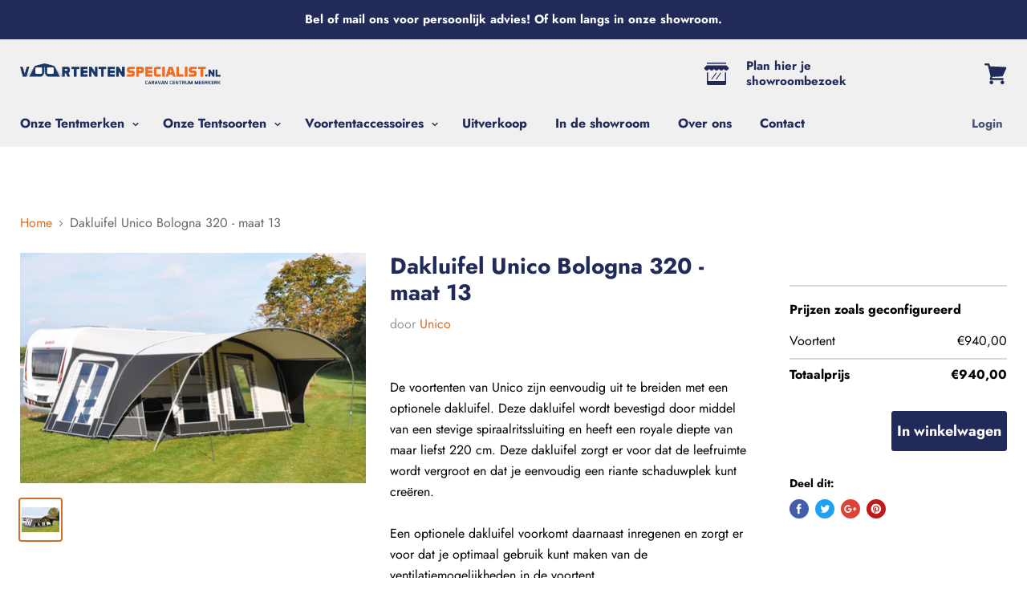

--- FILE ---
content_type: text/html; charset=utf-8
request_url: https://voortentenspecialist.nl/products/dakluifel-maat-13-bologna-320
body_size: 27137
content:
<!doctype html>
<!--[if IE]><html class="no-js no-touch ie9" lang="nl"><![endif]-->
<!--[if !IE]><!--><html class="no-js no-touch" lang="nl"><!--<![endif]-->
  <head>

    <script type="text/javascript">
(function(window, document, dataLayerName, id) {
window[dataLayerName]=window[dataLayerName]||[],window[dataLayerName].push({start:(new Date).getTime(),event:"stg.start"});var scripts=document.getElementsByTagName('script')[0],tags=document.createElement('script');
function stgCreateCookie(a,b,c){var d="";if(c){var e=new Date;e.setTime(e.getTime()+24*c*60*60*1e3),d="; expires="+e.toUTCString();f="; SameSite=Strict"}document.cookie=a+"="+b+d+f+"; path=/"}
var isStgDebug=(window.location.href.match("stg_debug")||document.cookie.match("stg_debug"))&&!window.location.href.match("stg_disable_debug");stgCreateCookie("stg_debug",isStgDebug?1:"",isStgDebug?14:-1);
var qP=[];dataLayerName!=="dataLayer"&&qP.push("data_layer_name="+dataLayerName),isStgDebug&&qP.push("stg_debug");var qPString=qP.length>0?("?"+qP.join("&")):"";
tags.async=!0,tags.src="https://caravancentrummeerkerk.containers.piwik.pro/"+id+".js"+qPString,scripts.parentNode.insertBefore(tags,scripts);
!function(a,n,i){a[n]=a[n]||{};for(var c=0;c<i.length;c++)!function(i){a[n][i]=a[n][i]||{},a[n][i].api=a[n][i].api||function(){var a=[].slice.call(arguments,0);"string"==typeof a[0]&&window[dataLayerName].push({event:n+"."+i+":"+a[0],parameters:[].slice.call(arguments,1)})}}(i[c])}(window,"ppms",["tm","cm"]);
})(window, document, 'dataLayer', '8595f548-0909-4bc4-8e1d-e85905662746');
</script>
    
    <!-- Google Tag Manager -->
<script>(function(w,d,s,l,i){w[l]=w[l]||[];w[l].push({'gtm.start':
new Date().getTime(),event:'gtm.js'});var f=d.getElementsByTagName(s)[0],
j=d.createElement(s),dl=l!='dataLayer'?'&l='+l:'';j.async=true;j.src=
'https://www.googletagmanager.com/gtm.js?id='+i+dl;f.parentNode.insertBefore(j,f);
})(window,document,'script','dataLayer','GTM-TQRLZMR');</script>
<!-- End Google Tag Manager -->

    <!-- Global site tag (gtag.js) - Google Analytics -->
<script async src="https://www.googletagmanager.com/gtag/js?id=G-X8BTFKKTVN"></script>
<script>
  window.dataLayer = window.dataLayer || [];
  function gtag(){dataLayer.push(arguments);}
  gtag('js', new Date());

  gtag('config', 'G-X8BTFKKTVN');
</script>
  <link rel="stylesheet" href="https://obscure-escarpment-2240.herokuapp.com/stylesheets/bcpo-front.css">
  <script>var bcpo_product={"id":5266502779017,"title":"Dakluifel Unico Bologna 320 - maat 13","handle":"dakluifel-maat-13-bologna-320","description":"\u003cp\u003eDe voortenten van Unico zijn eenvoudig uit te breiden met een optionele dakluifel. Deze dakluifel wordt bevestigd door middel van een stevige spiraalritssluiting en heeft een royale diepte van maar liefst 220 cm. Deze dakluifel zorgt er voor dat de leefruimte wordt vergroot en dat je eenvoudig een riante schaduwplek kunt creëren.\u003cbr\u003e \u003cbr\u003e Een optionele dakluifel voorkomt daarnaast inregenen en zorgt er voor dat je optimaal gebruik kunt maken van de ventilatiemogelijkheden in de voortent.\u003cbr\u003e \u003cbr\u003e De luifel wordt geleverd met een stevige aluminium boogstok, drie nokliggers en een stevige draagtas. Door de stevige boogstokconstructie kunt u nagenoeg altijd genieten van een grote, middenstaander-vrije overspanning.\u003c\/p\u003e\n\u003cp\u003e\u003cstrong\u003eLevertijd wordt bepaald na ontvangst van je bestelling\u003c\/strong\u003e\u003c\/p\u003e","published_at":"2020-12-18T10:40:58+01:00","created_at":"2020-12-18T10:40:59+01:00","vendor":"Unico","type":"Luifel","tags":["Unico Bologna 320"],"price":94000,"price_min":94000,"price_max":94000,"available":true,"price_varies":false,"compare_at_price":null,"compare_at_price_min":0,"compare_at_price_max":0,"compare_at_price_varies":false,"variants":[{"id":34586322862217,"title":"Default Title","option1":"Default Title","option2":null,"option3":null,"sku":"","requires_shipping":true,"taxable":true,"featured_image":null,"available":true,"name":"Dakluifel Unico Bologna 320 - maat 13","public_title":null,"options":["Default Title"],"price":94000,"weight":0,"compare_at_price":null,"inventory_management":null,"barcode":"","requires_selling_plan":false,"selling_plan_allocations":[]}],"images":["\/\/voortentenspecialist.nl\/cdn\/shop\/products\/UnicoBologna-dakluifel_2638bef5-d0e3-4b12-99c2-dc095daa3b59.jpg?v=1611314686"],"featured_image":"\/\/voortentenspecialist.nl\/cdn\/shop\/products\/UnicoBologna-dakluifel_2638bef5-d0e3-4b12-99c2-dc095daa3b59.jpg?v=1611314686","options":["Title"],"media":[{"alt":null,"id":9764068163721,"position":1,"preview_image":{"aspect_ratio":1.5,"height":2000,"width":3000,"src":"\/\/voortentenspecialist.nl\/cdn\/shop\/products\/UnicoBologna-dakluifel_2638bef5-d0e3-4b12-99c2-dc095daa3b59.jpg?v=1611314686"},"aspect_ratio":1.5,"height":2000,"media_type":"image","src":"\/\/voortentenspecialist.nl\/cdn\/shop\/products\/UnicoBologna-dakluifel_2638bef5-d0e3-4b12-99c2-dc095daa3b59.jpg?v=1611314686","width":3000}],"requires_selling_plan":false,"selling_plan_groups":[],"content":"\u003cp\u003eDe voortenten van Unico zijn eenvoudig uit te breiden met een optionele dakluifel. Deze dakluifel wordt bevestigd door middel van een stevige spiraalritssluiting en heeft een royale diepte van maar liefst 220 cm. Deze dakluifel zorgt er voor dat de leefruimte wordt vergroot en dat je eenvoudig een riante schaduwplek kunt creëren.\u003cbr\u003e \u003cbr\u003e Een optionele dakluifel voorkomt daarnaast inregenen en zorgt er voor dat je optimaal gebruik kunt maken van de ventilatiemogelijkheden in de voortent.\u003cbr\u003e \u003cbr\u003e De luifel wordt geleverd met een stevige aluminium boogstok, drie nokliggers en een stevige draagtas. Door de stevige boogstokconstructie kunt u nagenoeg altijd genieten van een grote, middenstaander-vrije overspanning.\u003c\/p\u003e\n\u003cp\u003e\u003cstrong\u003eLevertijd wordt bepaald na ontvangst van je bestelling\u003c\/strong\u003e\u003c\/p\u003e"};  var bcpo_cdn = "//voortentenspecialist.nl/cdn/shop/t/16/assets/bcpo_cdn?11248";var inventory_quantity = [];inventory_quantity.push(0);if(bcpo_product) { for (var i = 0; i < bcpo_product.variants.length; i += 1) { bcpo_product.variants[i].inventory_quantity = inventory_quantity[i]; }}</script>

    <meta charset="utf-8">
    <meta http-equiv="x-ua-compatible" content="IE=edge">

    <title>Dakluifel Unico Bologna 320 - maat 13— VoortentenSpecialist</title>

    
      <meta name="description" content="De voortenten van Unico zijn eenvoudig uit te breiden met een optionele dakluifel. Deze dakluifel wordt bevestigd door middel van een stevige spiraalritssluiting en heeft een royale diepte van maar liefst 220 cm. Deze dakluifel zorgt er voor dat de leefruimte wordt vergroot en dat je eenvoudig een riante schaduwplek ku">
    

    
  <link rel="shortcut icon" href="//voortentenspecialist.nl/cdn/shop/files/Favicon_VTS_32x32.png?v=1614315504" type="image/png">


    <link rel="canonical" href="https://voortentenspecialist.nl/products/dakluifel-maat-13-bologna-320">
    <meta name="viewport" content="width=device-width">

    
    















<meta property="og:site_name" content="VoortentenSpecialist">
<meta property="og:url" content="https://voortentenspecialist.nl/products/dakluifel-maat-13-bologna-320">
<meta property="og:title" content="Dakluifel Unico Bologna 320 - maat 13">
<meta property="og:type" content="website">
<meta property="og:description" content="De voortenten van Unico zijn eenvoudig uit te breiden met een optionele dakluifel. Deze dakluifel wordt bevestigd door middel van een stevige spiraalritssluiting en heeft een royale diepte van maar liefst 220 cm. Deze dakluifel zorgt er voor dat de leefruimte wordt vergroot en dat je eenvoudig een riante schaduwplek ku">




    
    
    

    
    
    <meta
      property="og:image"
      content="https://voortentenspecialist.nl/cdn/shop/products/UnicoBologna-dakluifel_2638bef5-d0e3-4b12-99c2-dc095daa3b59_1200x800.jpg?v=1611314686"
    />
    <meta
      property="og:image:secure_url"
      content="https://voortentenspecialist.nl/cdn/shop/products/UnicoBologna-dakluifel_2638bef5-d0e3-4b12-99c2-dc095daa3b59_1200x800.jpg?v=1611314686"
    />
    <meta property="og:image:width" content="1200" />
    <meta property="og:image:height" content="800" />
    <meta property="og:image:alt" content="Dakluifel Unico Bologna 320 - maat 13" />
  
















<meta name="twitter:title" content="Dakluifel Unico Bologna 320 - maat 13">
<meta name="twitter:description" content="De voortenten van Unico zijn eenvoudig uit te breiden met een optionele dakluifel. Deze dakluifel wordt bevestigd door middel van een stevige spiraalritssluiting en heeft een royale diepte van maar liefst 220 cm. Deze dakluifel zorgt er voor dat de leefruimte wordt vergroot en dat je eenvoudig een riante schaduwplek ku">


    
    
    
      
      
      <meta name="twitter:card" content="summary_large_image">
    
    
    <meta
      property="twitter:image"
      content="https://voortentenspecialist.nl/cdn/shop/products/UnicoBologna-dakluifel_2638bef5-d0e3-4b12-99c2-dc095daa3b59_1200x600_crop_center.jpg?v=1611314686"
    />
    <meta property="twitter:image:width" content="1200" />
    <meta property="twitter:image:height" content="600" />
    <meta property="twitter:image:alt" content="Dakluifel Unico Bologna 320 - maat 13" />
  



    <script>window.performance && window.performance.mark && window.performance.mark('shopify.content_for_header.start');</script><meta name="facebook-domain-verification" content="nhstpm4nup3l607xt3gr98dkpf5lke">
<meta name="google-site-verification" content="RzsaXYYN3QVwzVhZsHj8hmEvYEOTMbPJbff3QP-yeVI">
<meta id="shopify-digital-wallet" name="shopify-digital-wallet" content="/38549684361/digital_wallets/dialog">
<link rel="alternate" type="application/json+oembed" href="https://voortentenspecialist.nl/products/dakluifel-maat-13-bologna-320.oembed">
<script async="async" src="/checkouts/internal/preloads.js?locale=nl-NL"></script>
<script id="shopify-features" type="application/json">{"accessToken":"7a497d31de390fd5496e488a32034ec9","betas":["rich-media-storefront-analytics"],"domain":"voortentenspecialist.nl","predictiveSearch":true,"shopId":38549684361,"locale":"nl"}</script>
<script>var Shopify = Shopify || {};
Shopify.shop = "voortentenspecialist.myshopify.com";
Shopify.locale = "nl";
Shopify.currency = {"active":"EUR","rate":"1.0"};
Shopify.country = "NL";
Shopify.theme = {"name":"RAO - tent size update \u0026 config price fix (Week 7)","id":158884594007,"schema_name":"Empire","schema_version":"4.2.3","theme_store_id":null,"role":"main"};
Shopify.theme.handle = "null";
Shopify.theme.style = {"id":null,"handle":null};
Shopify.cdnHost = "voortentenspecialist.nl/cdn";
Shopify.routes = Shopify.routes || {};
Shopify.routes.root = "/";</script>
<script type="module">!function(o){(o.Shopify=o.Shopify||{}).modules=!0}(window);</script>
<script>!function(o){function n(){var o=[];function n(){o.push(Array.prototype.slice.apply(arguments))}return n.q=o,n}var t=o.Shopify=o.Shopify||{};t.loadFeatures=n(),t.autoloadFeatures=n()}(window);</script>
<script id="shop-js-analytics" type="application/json">{"pageType":"product"}</script>
<script defer="defer" async type="module" src="//voortentenspecialist.nl/cdn/shopifycloud/shop-js/modules/v2/client.init-shop-cart-sync_CQCZGmk1.nl.esm.js"></script>
<script defer="defer" async type="module" src="//voortentenspecialist.nl/cdn/shopifycloud/shop-js/modules/v2/chunk.common_Qh2VktjN.esm.js"></script>
<script type="module">
  await import("//voortentenspecialist.nl/cdn/shopifycloud/shop-js/modules/v2/client.init-shop-cart-sync_CQCZGmk1.nl.esm.js");
await import("//voortentenspecialist.nl/cdn/shopifycloud/shop-js/modules/v2/chunk.common_Qh2VktjN.esm.js");

  window.Shopify.SignInWithShop?.initShopCartSync?.({"fedCMEnabled":true,"windoidEnabled":true});

</script>
<script>(function() {
  var isLoaded = false;
  function asyncLoad() {
    if (isLoaded) return;
    isLoaded = true;
    var urls = ["https:\/\/chimpstatic.com\/mcjs-connected\/js\/users\/4dddc8358197ee2802b0dc513\/2a85ea91f073b791228174bab.js?shop=voortentenspecialist.myshopify.com","\/\/www.powr.io\/powr.js?powr-token=voortentenspecialist.myshopify.com\u0026external-type=shopify\u0026shop=voortentenspecialist.myshopify.com"];
    for (var i = 0; i < urls.length; i++) {
      var s = document.createElement('script');
      s.type = 'text/javascript';
      s.async = true;
      s.src = urls[i];
      var x = document.getElementsByTagName('script')[0];
      x.parentNode.insertBefore(s, x);
    }
  };
  if(window.attachEvent) {
    window.attachEvent('onload', asyncLoad);
  } else {
    window.addEventListener('load', asyncLoad, false);
  }
})();</script>
<script id="__st">var __st={"a":38549684361,"offset":3600,"reqid":"15877392-d142-4676-8fc4-8f92636eee83-1767206660","pageurl":"voortentenspecialist.nl\/products\/dakluifel-maat-13-bologna-320","u":"f8c5efb9ebdb","p":"product","rtyp":"product","rid":5266502779017};</script>
<script>window.ShopifyPaypalV4VisibilityTracking = true;</script>
<script id="captcha-bootstrap">!function(){'use strict';const t='contact',e='account',n='new_comment',o=[[t,t],['blogs',n],['comments',n],[t,'customer']],c=[[e,'customer_login'],[e,'guest_login'],[e,'recover_customer_password'],[e,'create_customer']],r=t=>t.map((([t,e])=>`form[action*='/${t}']:not([data-nocaptcha='true']) input[name='form_type'][value='${e}']`)).join(','),a=t=>()=>t?[...document.querySelectorAll(t)].map((t=>t.form)):[];function s(){const t=[...o],e=r(t);return a(e)}const i='password',u='form_key',d=['recaptcha-v3-token','g-recaptcha-response','h-captcha-response',i],f=()=>{try{return window.sessionStorage}catch{return}},m='__shopify_v',_=t=>t.elements[u];function p(t,e,n=!1){try{const o=window.sessionStorage,c=JSON.parse(o.getItem(e)),{data:r}=function(t){const{data:e,action:n}=t;return t[m]||n?{data:e,action:n}:{data:t,action:n}}(c);for(const[e,n]of Object.entries(r))t.elements[e]&&(t.elements[e].value=n);n&&o.removeItem(e)}catch(o){console.error('form repopulation failed',{error:o})}}const l='form_type',E='cptcha';function T(t){t.dataset[E]=!0}const w=window,h=w.document,L='Shopify',v='ce_forms',y='captcha';let A=!1;((t,e)=>{const n=(g='f06e6c50-85a8-45c8-87d0-21a2b65856fe',I='https://cdn.shopify.com/shopifycloud/storefront-forms-hcaptcha/ce_storefront_forms_captcha_hcaptcha.v1.5.2.iife.js',D={infoText:'Beschermd door hCaptcha',privacyText:'Privacy',termsText:'Voorwaarden'},(t,e,n)=>{const o=w[L][v],c=o.bindForm;if(c)return c(t,g,e,D).then(n);var r;o.q.push([[t,g,e,D],n]),r=I,A||(h.body.append(Object.assign(h.createElement('script'),{id:'captcha-provider',async:!0,src:r})),A=!0)});var g,I,D;w[L]=w[L]||{},w[L][v]=w[L][v]||{},w[L][v].q=[],w[L][y]=w[L][y]||{},w[L][y].protect=function(t,e){n(t,void 0,e),T(t)},Object.freeze(w[L][y]),function(t,e,n,w,h,L){const[v,y,A,g]=function(t,e,n){const i=e?o:[],u=t?c:[],d=[...i,...u],f=r(d),m=r(i),_=r(d.filter((([t,e])=>n.includes(e))));return[a(f),a(m),a(_),s()]}(w,h,L),I=t=>{const e=t.target;return e instanceof HTMLFormElement?e:e&&e.form},D=t=>v().includes(t);t.addEventListener('submit',(t=>{const e=I(t);if(!e)return;const n=D(e)&&!e.dataset.hcaptchaBound&&!e.dataset.recaptchaBound,o=_(e),c=g().includes(e)&&(!o||!o.value);(n||c)&&t.preventDefault(),c&&!n&&(function(t){try{if(!f())return;!function(t){const e=f();if(!e)return;const n=_(t);if(!n)return;const o=n.value;o&&e.removeItem(o)}(t);const e=Array.from(Array(32),(()=>Math.random().toString(36)[2])).join('');!function(t,e){_(t)||t.append(Object.assign(document.createElement('input'),{type:'hidden',name:u})),t.elements[u].value=e}(t,e),function(t,e){const n=f();if(!n)return;const o=[...t.querySelectorAll(`input[type='${i}']`)].map((({name:t})=>t)),c=[...d,...o],r={};for(const[a,s]of new FormData(t).entries())c.includes(a)||(r[a]=s);n.setItem(e,JSON.stringify({[m]:1,action:t.action,data:r}))}(t,e)}catch(e){console.error('failed to persist form',e)}}(e),e.submit())}));const S=(t,e)=>{t&&!t.dataset[E]&&(n(t,e.some((e=>e===t))),T(t))};for(const o of['focusin','change'])t.addEventListener(o,(t=>{const e=I(t);D(e)&&S(e,y())}));const B=e.get('form_key'),M=e.get(l),P=B&&M;t.addEventListener('DOMContentLoaded',(()=>{const t=y();if(P)for(const e of t)e.elements[l].value===M&&p(e,B);[...new Set([...A(),...v().filter((t=>'true'===t.dataset.shopifyCaptcha))])].forEach((e=>S(e,t)))}))}(h,new URLSearchParams(w.location.search),n,t,e,['guest_login'])})(!0,!0)}();</script>
<script integrity="sha256-4kQ18oKyAcykRKYeNunJcIwy7WH5gtpwJnB7kiuLZ1E=" data-source-attribution="shopify.loadfeatures" defer="defer" src="//voortentenspecialist.nl/cdn/shopifycloud/storefront/assets/storefront/load_feature-a0a9edcb.js" crossorigin="anonymous"></script>
<script data-source-attribution="shopify.dynamic_checkout.dynamic.init">var Shopify=Shopify||{};Shopify.PaymentButton=Shopify.PaymentButton||{isStorefrontPortableWallets:!0,init:function(){window.Shopify.PaymentButton.init=function(){};var t=document.createElement("script");t.src="https://voortentenspecialist.nl/cdn/shopifycloud/portable-wallets/latest/portable-wallets.nl.js",t.type="module",document.head.appendChild(t)}};
</script>
<script data-source-attribution="shopify.dynamic_checkout.buyer_consent">
  function portableWalletsHideBuyerConsent(e){var t=document.getElementById("shopify-buyer-consent"),n=document.getElementById("shopify-subscription-policy-button");t&&n&&(t.classList.add("hidden"),t.setAttribute("aria-hidden","true"),n.removeEventListener("click",e))}function portableWalletsShowBuyerConsent(e){var t=document.getElementById("shopify-buyer-consent"),n=document.getElementById("shopify-subscription-policy-button");t&&n&&(t.classList.remove("hidden"),t.removeAttribute("aria-hidden"),n.addEventListener("click",e))}window.Shopify?.PaymentButton&&(window.Shopify.PaymentButton.hideBuyerConsent=portableWalletsHideBuyerConsent,window.Shopify.PaymentButton.showBuyerConsent=portableWalletsShowBuyerConsent);
</script>
<script data-source-attribution="shopify.dynamic_checkout.cart.bootstrap">document.addEventListener("DOMContentLoaded",(function(){function t(){return document.querySelector("shopify-accelerated-checkout-cart, shopify-accelerated-checkout")}if(t())Shopify.PaymentButton.init();else{new MutationObserver((function(e,n){t()&&(Shopify.PaymentButton.init(),n.disconnect())})).observe(document.body,{childList:!0,subtree:!0})}}));
</script>

<script>window.performance && window.performance.mark && window.performance.mark('shopify.content_for_header.end');</script>

    <script>
      document.documentElement.className=document.documentElement.className.replace(/\bno-js\b/,'js');
      if(window.Shopify&&window.Shopify.designMode)document.documentElement.className+=' in-theme-editor';
      if(('ontouchstart' in window)||window.DocumentTouch&&document instanceof DocumentTouch)document.documentElement.className=document.documentElement.className.replace(/\bno-touch\b/,'has-touch');
    </script>

    <link href="//voortentenspecialist.nl/cdn/shop/t/16/assets/theme.scss.css?v=122064775837694286501763392733" rel="stylesheet" type="text/css" media="all" />
    <link href="//voortentenspecialist.nl/cdn/shop/t/16/assets/custom.css?v=73721159364625348111708590608" rel="stylesheet" type="text/css" media="all" />

    <script src="https://cdnjs.cloudflare.com/ajax/libs/jquery/3.5.1/jquery.min.js"></script>
    <link rel="stylesheet" href="https://use.fontawesome.com/releases/v5.8.2/css/all.css" integrity="sha384-oS3vJWv+0UjzBfQzYUhtDYW+Pj2yciDJxpsK1OYPAYjqT085Qq/1cq5FLXAZQ7Ay" crossorigin="anonymous">
    <link rel="stylesheet" href="https://cdnjs.cloudflare.com/ajax/libs/OwlCarousel2/2.3.4/assets/owl.carousel.min.css"/>

<link rel="stylesheet" href="//code.jquery.com/ui/1.12.1/themes/base/jquery-ui.css">

<!-- Hotjar Tracking Code for https://voortentenspecialist.nl -->
<script>
    (function(h,o,t,j,a,r){
        h.hj=h.hj||function(){(h.hj.q=h.hj.q||[]).push(arguments)};
        h._hjSettings={hjid:2206199,hjsv:6};
        a=o.getElementsByTagName('head')[0];
        r=o.createElement('script');r.async=1;
        r.src=t+h._hjSettings.hjid+j+h._hjSettings.hjsv;
        a.appendChild(r);
    })(window,document,'https://static.hotjar.com/c/hotjar-','.js?sv=');
</script>
  <meta name="google-site-verification" content="RzsaXYYN3QVwzVhZsHj8hmEvYEOTMbPJbff3QP-yeVI" />
                  <script src="//voortentenspecialist.nl/cdn/shop/t/16/assets/bss-file-configdata.js?v=123485945616976309591707732878" type="text/javascript"></script> <script src="//voortentenspecialist.nl/cdn/shop/t/16/assets/bss-file-configdata-banner.js?v=151034973688681356691707732876" type="text/javascript"></script> <script src="//voortentenspecialist.nl/cdn/shop/t/16/assets/bss-file-configdata-popup.js?v=173992696638277510541707732877" type="text/javascript"></script><script>
                if (typeof BSS_PL == 'undefined') {
                    var BSS_PL = {};
                }
                var bssPlApiServer = "https://product-labels-pro.bsscommerce.com";
                BSS_PL.customerTags = 'null';
                BSS_PL.customerId = 'null';
                BSS_PL.configData = configDatas;
                BSS_PL.configDataBanner = configDataBanners ? configDataBanners : [];
                BSS_PL.configDataPopup = configDataPopups ? configDataPopups : [];
                BSS_PL.storeId = 7109;
                BSS_PL.currentPlan = "free";
                BSS_PL.storeIdCustomOld = "10678";
                BSS_PL.storeIdOldWIthPriority = "12200";
                BSS_PL.apiServerProduction = "https://product-labels-pro.bsscommerce.com";
                
                BSS_PL.integration = {"laiReview":{"status":0,"config":[]}}
                </script>
            <style>
.homepage-slideshow .slick-slide .bss_pl_img {
    visibility: hidden !important;
}
</style>
                    <!-- BEGIN app block: shopify://apps/ta-labels-badges/blocks/bss-pl-config-data/91bfe765-b604-49a1-805e-3599fa600b24 --><script
    id='bss-pl-config-data'
>
	let TAE_StoreId = "7109";
	if (typeof BSS_PL == 'undefined' || TAE_StoreId !== "") {
  		var BSS_PL = {};
		BSS_PL.storeId = 7109;
		BSS_PL.currentPlan = "free";
		BSS_PL.apiServerProduction = "https://product-labels-pro.bsscommerce.com";
		BSS_PL.publicAccessToken = null;
		BSS_PL.customerTags = "null";
		BSS_PL.customerId = "null";
		BSS_PL.storeIdCustomOld = 10678;
		BSS_PL.storeIdOldWIthPriority = 12200;
		BSS_PL.storeIdOptimizeAppendLabel = null
		BSS_PL.optimizeCodeIds = null; 
		BSS_PL.extendedFeatureIds = null;
		BSS_PL.integration = {"laiReview":{"status":0,"config":[]}};
		BSS_PL.settingsData  = {};
		BSS_PL.configProductMetafields = null;
		BSS_PL.configVariantMetafields = null;
		
		BSS_PL.configData = [].concat({"id":10881,"name":"Showroom","priority":2,"enable":1,"pages":"1,2,3,4,6,7","related_product_tag":null,"first_image_tags":null,"img_url":"1615476403568_Bekijkditmodelinonzeshowroom.png","public_img_url":"https://cdn.shopify.com/s/files/1/0385/4968/4361/t/10/assets/1615476403568_Bekijkditmodelinonzeshowroom_png?v=1685979536","position":0,"apply":0,"product_type":0,"exclude_products":null,"collection_image_type":null,"product":"5264247062665,5264247259273,5264246931593,5264246964361,5264246997129,5264247029897,5264247128201,5264247160969,5264247193737,5264247226505,5264247292041,5264247324809,5264247357577,5264246833289,5264246866057","variant":"","collection":"","exclude_product_ids":"","collection_image":"","inventory":0,"tags":"","excludeTags":"","vendors":"","from_price":null,"to_price":null,"domain_id":7109,"locations":"","enable_allowed_countries":false,"locales":"","enable_allowed_locales":false,"enable_visibility_date":false,"from_date":null,"to_date":null,"enable_discount_range":false,"discount_type":1,"discount_from":null,"discount_to":null,"label_text":"Hello!","label_text_color":"#ffffff","label_text_background_color":"#ff7f50","label_text_font_size":12,"label_text_no_image":1,"label_text_in_stock":"In Stock","label_text_out_stock":"Sold out","label_shadow":0,"label_opacity":100,"border_radius":"0px 0px 0px 0px","label_shadow_color":"#808080","label_text_style":0,"label_text_font_family":null,"label_text_font_url":null,"label_preview_image":"https://cdn.shopify.com/s/files/1/0385/4968/4361/products/UnicoVeronaCarbonGrey_5d3d04a6-4bba-43a9-84bf-3ad5dacdf83b.jpg?v=1611314748","label_text_enable":0,"customer_tags":"","exclude_customer_tags":"","customer_type":"allcustomers","exclude_customers":null,"label_on_image":"2","label_type":1,"badge_type":0,"custom_selector":null,"margin_top":0,"margin_bottom":0,"mobile_height_label":null,"mobile_width_label":100,"mobile_font_size_label":12,"emoji":null,"emoji_position":null,"transparent_background":null,"custom_page":null,"check_custom_page":"0","include_custom_page":null,"check_include_custom_page":false,"margin_left":0,"instock":null,"price_range_from":null,"price_range_to":null,"enable_price_range":0,"enable_product_publish":0,"selected_product":"null","product_publish_from":null,"product_publish_to":null,"enable_countdown_timer":0,"option_format_countdown":0,"countdown_time":null,"option_end_countdown":0,"start_day_countdown":null,"countdown_type":1,"countdown_daily_from_time":null,"countdown_daily_to_time":null,"countdown_interval_start_time":null,"countdown_interval_length":null,"countdown_interval_break_length":null,"public_url_s3":"https://shopify-production-product-labels.s3.us-east-2.amazonaws.com/public/static/base/images/7109/240/1615476403568_Bekijkditmodelinonzeshowroom.png","enable_visibility_period":0,"visibility_period":1,"createdAt":"2021-02-23T14:54:36.000Z","customer_ids":"","exclude_customer_ids":"","angle":0,"toolTipText":"","label_shape":"rectangle","mobile_fixed_percent_label":"percentage","desktop_width_label":100,"desktop_height_label":null,"desktop_fixed_percent_label":"percentage","mobile_position":0,"desktop_label_unlimited_top":0,"desktop_label_unlimited_left":0,"mobile_label_unlimited_top":0,"mobile_label_unlimited_left":0,"mobile_margin_top":0,"mobile_margin_left":0,"mobile_config_label_enable":null,"mobile_default_config":1,"mobile_margin_bottom":0,"enable_fixed_time":0,"fixed_time":"[{\"name\":\"Sunday\",\"selected\":false,\"allDay\":false,\"timeStart\":\"00:00\",\"timeEnd\":\"23:59\",\"disabledAllDay\":true,\"disabledTime\":true},{\"name\":\"Monday\",\"selected\":false,\"allDay\":false,\"timeStart\":\"00:00\",\"timeEnd\":\"23:59\",\"disabledAllDay\":true,\"disabledTime\":true},{\"name\":\"Tuesday\",\"selected\":false,\"allDay\":false,\"timeStart\":\"00:00\",\"timeEnd\":\"23:59\",\"disabledAllDay\":true,\"disabledTime\":true},{\"name\":\"Wednesday\",\"selected\":false,\"allDay\":false,\"timeStart\":\"00:00\",\"timeEnd\":\"23:59\",\"disabledAllDay\":true,\"disabledTime\":true},{\"name\":\"Thursday\",\"selected\":false,\"allDay\":false,\"timeStart\":\"00:00\",\"timeEnd\":\"23:59\",\"disabledAllDay\":true,\"disabledTime\":true},{\"name\":\"Friday\",\"selected\":false,\"allDay\":false,\"timeStart\":\"00:00\",\"timeEnd\":\"23:59\",\"disabledAllDay\":true,\"disabledTime\":true},{\"name\":\"Saturday\",\"selected\":false,\"allDay\":false,\"timeStart\":\"00:00\",\"timeEnd\":\"23:59\",\"disabledAllDay\":true,\"disabledTime\":true}]","statusLabelHoverText":0,"labelHoverTextLink":"","labelAltText":"","statusLabelAltText":0,"enable_badge_stock":0,"badge_stock_style":1,"badge_stock_config":null,"enable_multi_badge":null,"animation_type":0,"animation_duration":2,"animation_repeat_option":0,"animation_repeat":0,"desktop_show_badges":1,"mobile_show_badges":1,"desktop_show_labels":1,"mobile_show_labels":1,"label_text_unlimited_stock":"Unlimited Stock","img_plan_id":0,"label_badge_type":"image","deletedAt":null,"desktop_lock_aspect_ratio":false,"mobile_lock_aspect_ratio":false,"img_aspect_ratio":9.231,"preview_board_width":408,"preview_board_height":408,"set_size_on_mobile":true,"set_position_on_mobile":true,"set_margin_on_mobile":true,"from_stock":0,"to_stock":0,"condition_product_title":"{\"enable\":false,\"type\":1,\"content\":\"\"}","conditions_apply_type":"{}","public_font_url":null,"updatedAt":"2024-06-21T08:59:21.000Z","multipleBadge":null,"translations":[],"label_id":10881,"label_text_id":10881,"bg_style":"solid"},);

		
		BSS_PL.configDataBanner = [].concat();

		
		BSS_PL.configDataPopup = [].concat();

		
		BSS_PL.configDataLabelGroup = [].concat();
		
		
		BSS_PL.collectionID = ``;
		BSS_PL.collectionHandle = ``;
		BSS_PL.collectionTitle = ``;

		
		BSS_PL.conditionConfigData = [].concat();
	}
</script>




<style>
    
    

</style>

<script>
    function bssLoadScripts(src, callback, isDefer = false) {
        const scriptTag = document.createElement('script');
        document.head.appendChild(scriptTag);
        scriptTag.src = src;
        if (isDefer) {
            scriptTag.defer = true;
        } else {
            scriptTag.async = true;
        }
        if (callback) {
            scriptTag.addEventListener('load', function () {
                callback();
            });
        }
    }
    const scriptUrls = [
        "https://cdn.shopify.com/extensions/019b723e-8bc1-7566-8663-5732b167cb62/product-label-547/assets/bss-pl-init-helper.js",
        "https://cdn.shopify.com/extensions/019b723e-8bc1-7566-8663-5732b167cb62/product-label-547/assets/bss-pl-init-config-run-scripts.js",
    ];
    Promise.all(scriptUrls.map((script) => new Promise((resolve) => bssLoadScripts(script, resolve)))).then((res) => {
        console.log('BSS scripts loaded');
        window.bssScriptsLoaded = true;
    });

	function bssInitScripts() {
		if (BSS_PL.configData.length) {
			const enabledFeature = [
				{ type: 1, script: "https://cdn.shopify.com/extensions/019b723e-8bc1-7566-8663-5732b167cb62/product-label-547/assets/bss-pl-init-for-label.js" },
				{ type: 2, badge: [0, 7, 8], script: "https://cdn.shopify.com/extensions/019b723e-8bc1-7566-8663-5732b167cb62/product-label-547/assets/bss-pl-init-for-badge-product-name.js" },
				{ type: 2, badge: [1, 11], script: "https://cdn.shopify.com/extensions/019b723e-8bc1-7566-8663-5732b167cb62/product-label-547/assets/bss-pl-init-for-badge-product-image.js" },
				{ type: 2, badge: 2, script: "https://cdn.shopify.com/extensions/019b723e-8bc1-7566-8663-5732b167cb62/product-label-547/assets/bss-pl-init-for-badge-custom-selector.js" },
				{ type: 2, badge: [3, 9, 10], script: "https://cdn.shopify.com/extensions/019b723e-8bc1-7566-8663-5732b167cb62/product-label-547/assets/bss-pl-init-for-badge-price.js" },
				{ type: 2, badge: 4, script: "https://cdn.shopify.com/extensions/019b723e-8bc1-7566-8663-5732b167cb62/product-label-547/assets/bss-pl-init-for-badge-add-to-cart-btn.js" },
				{ type: 2, badge: 5, script: "https://cdn.shopify.com/extensions/019b723e-8bc1-7566-8663-5732b167cb62/product-label-547/assets/bss-pl-init-for-badge-quantity-box.js" },
				{ type: 2, badge: 6, script: "https://cdn.shopify.com/extensions/019b723e-8bc1-7566-8663-5732b167cb62/product-label-547/assets/bss-pl-init-for-badge-buy-it-now-btn.js" }
			]
				.filter(({ type, badge }) => BSS_PL.configData.some(item => item.label_type === type && (badge === undefined || (Array.isArray(badge) ? badge.includes(item.badge_type) : item.badge_type === badge))) || (type === 1 && BSS_PL.configDataLabelGroup && BSS_PL.configDataLabelGroup.length))
				.map(({ script }) => script);
				
            enabledFeature.forEach((src) => bssLoadScripts(src));

            if (enabledFeature.length) {
                const src = "https://cdn.shopify.com/extensions/019b723e-8bc1-7566-8663-5732b167cb62/product-label-547/assets/bss-product-label-js.js";
                bssLoadScripts(src);
            }
        }

        if (BSS_PL.configDataBanner && BSS_PL.configDataBanner.length) {
            const src = "https://cdn.shopify.com/extensions/019b723e-8bc1-7566-8663-5732b167cb62/product-label-547/assets/bss-product-label-banner.js";
            bssLoadScripts(src);
        }

        if (BSS_PL.configDataPopup && BSS_PL.configDataPopup.length) {
            const src = "https://cdn.shopify.com/extensions/019b723e-8bc1-7566-8663-5732b167cb62/product-label-547/assets/bss-product-label-popup.js";
            bssLoadScripts(src);
        }

        if (window.location.search.includes('bss-pl-custom-selector')) {
            const src = "https://cdn.shopify.com/extensions/019b723e-8bc1-7566-8663-5732b167cb62/product-label-547/assets/bss-product-label-custom-position.js";
            bssLoadScripts(src, null, true);
        }
    }
    bssInitScripts();
</script>


<!-- END app block --><link href="https://cdn.shopify.com/extensions/019b723e-8bc1-7566-8663-5732b167cb62/product-label-547/assets/bss-pl-style.min.css" rel="stylesheet" type="text/css" media="all">
<link href="https://monorail-edge.shopifysvc.com" rel="dns-prefetch">
<script>(function(){if ("sendBeacon" in navigator && "performance" in window) {try {var session_token_from_headers = performance.getEntriesByType('navigation')[0].serverTiming.find(x => x.name == '_s').description;} catch {var session_token_from_headers = undefined;}var session_cookie_matches = document.cookie.match(/_shopify_s=([^;]*)/);var session_token_from_cookie = session_cookie_matches && session_cookie_matches.length === 2 ? session_cookie_matches[1] : "";var session_token = session_token_from_headers || session_token_from_cookie || "";function handle_abandonment_event(e) {var entries = performance.getEntries().filter(function(entry) {return /monorail-edge.shopifysvc.com/.test(entry.name);});if (!window.abandonment_tracked && entries.length === 0) {window.abandonment_tracked = true;var currentMs = Date.now();var navigation_start = performance.timing.navigationStart;var payload = {shop_id: 38549684361,url: window.location.href,navigation_start,duration: currentMs - navigation_start,session_token,page_type: "product"};window.navigator.sendBeacon("https://monorail-edge.shopifysvc.com/v1/produce", JSON.stringify({schema_id: "online_store_buyer_site_abandonment/1.1",payload: payload,metadata: {event_created_at_ms: currentMs,event_sent_at_ms: currentMs}}));}}window.addEventListener('pagehide', handle_abandonment_event);}}());</script>
<script id="web-pixels-manager-setup">(function e(e,d,r,n,o){if(void 0===o&&(o={}),!Boolean(null===(a=null===(i=window.Shopify)||void 0===i?void 0:i.analytics)||void 0===a?void 0:a.replayQueue)){var i,a;window.Shopify=window.Shopify||{};var t=window.Shopify;t.analytics=t.analytics||{};var s=t.analytics;s.replayQueue=[],s.publish=function(e,d,r){return s.replayQueue.push([e,d,r]),!0};try{self.performance.mark("wpm:start")}catch(e){}var l=function(){var e={modern:/Edge?\/(1{2}[4-9]|1[2-9]\d|[2-9]\d{2}|\d{4,})\.\d+(\.\d+|)|Firefox\/(1{2}[4-9]|1[2-9]\d|[2-9]\d{2}|\d{4,})\.\d+(\.\d+|)|Chrom(ium|e)\/(9{2}|\d{3,})\.\d+(\.\d+|)|(Maci|X1{2}).+ Version\/(15\.\d+|(1[6-9]|[2-9]\d|\d{3,})\.\d+)([,.]\d+|)( \(\w+\)|)( Mobile\/\w+|) Safari\/|Chrome.+OPR\/(9{2}|\d{3,})\.\d+\.\d+|(CPU[ +]OS|iPhone[ +]OS|CPU[ +]iPhone|CPU IPhone OS|CPU iPad OS)[ +]+(15[._]\d+|(1[6-9]|[2-9]\d|\d{3,})[._]\d+)([._]\d+|)|Android:?[ /-](13[3-9]|1[4-9]\d|[2-9]\d{2}|\d{4,})(\.\d+|)(\.\d+|)|Android.+Firefox\/(13[5-9]|1[4-9]\d|[2-9]\d{2}|\d{4,})\.\d+(\.\d+|)|Android.+Chrom(ium|e)\/(13[3-9]|1[4-9]\d|[2-9]\d{2}|\d{4,})\.\d+(\.\d+|)|SamsungBrowser\/([2-9]\d|\d{3,})\.\d+/,legacy:/Edge?\/(1[6-9]|[2-9]\d|\d{3,})\.\d+(\.\d+|)|Firefox\/(5[4-9]|[6-9]\d|\d{3,})\.\d+(\.\d+|)|Chrom(ium|e)\/(5[1-9]|[6-9]\d|\d{3,})\.\d+(\.\d+|)([\d.]+$|.*Safari\/(?![\d.]+ Edge\/[\d.]+$))|(Maci|X1{2}).+ Version\/(10\.\d+|(1[1-9]|[2-9]\d|\d{3,})\.\d+)([,.]\d+|)( \(\w+\)|)( Mobile\/\w+|) Safari\/|Chrome.+OPR\/(3[89]|[4-9]\d|\d{3,})\.\d+\.\d+|(CPU[ +]OS|iPhone[ +]OS|CPU[ +]iPhone|CPU IPhone OS|CPU iPad OS)[ +]+(10[._]\d+|(1[1-9]|[2-9]\d|\d{3,})[._]\d+)([._]\d+|)|Android:?[ /-](13[3-9]|1[4-9]\d|[2-9]\d{2}|\d{4,})(\.\d+|)(\.\d+|)|Mobile Safari.+OPR\/([89]\d|\d{3,})\.\d+\.\d+|Android.+Firefox\/(13[5-9]|1[4-9]\d|[2-9]\d{2}|\d{4,})\.\d+(\.\d+|)|Android.+Chrom(ium|e)\/(13[3-9]|1[4-9]\d|[2-9]\d{2}|\d{4,})\.\d+(\.\d+|)|Android.+(UC? ?Browser|UCWEB|U3)[ /]?(15\.([5-9]|\d{2,})|(1[6-9]|[2-9]\d|\d{3,})\.\d+)\.\d+|SamsungBrowser\/(5\.\d+|([6-9]|\d{2,})\.\d+)|Android.+MQ{2}Browser\/(14(\.(9|\d{2,})|)|(1[5-9]|[2-9]\d|\d{3,})(\.\d+|))(\.\d+|)|K[Aa][Ii]OS\/(3\.\d+|([4-9]|\d{2,})\.\d+)(\.\d+|)/},d=e.modern,r=e.legacy,n=navigator.userAgent;return n.match(d)?"modern":n.match(r)?"legacy":"unknown"}(),u="modern"===l?"modern":"legacy",c=(null!=n?n:{modern:"",legacy:""})[u],f=function(e){return[e.baseUrl,"/wpm","/b",e.hashVersion,"modern"===e.buildTarget?"m":"l",".js"].join("")}({baseUrl:d,hashVersion:r,buildTarget:u}),m=function(e){var d=e.version,r=e.bundleTarget,n=e.surface,o=e.pageUrl,i=e.monorailEndpoint;return{emit:function(e){var a=e.status,t=e.errorMsg,s=(new Date).getTime(),l=JSON.stringify({metadata:{event_sent_at_ms:s},events:[{schema_id:"web_pixels_manager_load/3.1",payload:{version:d,bundle_target:r,page_url:o,status:a,surface:n,error_msg:t},metadata:{event_created_at_ms:s}}]});if(!i)return console&&console.warn&&console.warn("[Web Pixels Manager] No Monorail endpoint provided, skipping logging."),!1;try{return self.navigator.sendBeacon.bind(self.navigator)(i,l)}catch(e){}var u=new XMLHttpRequest;try{return u.open("POST",i,!0),u.setRequestHeader("Content-Type","text/plain"),u.send(l),!0}catch(e){return console&&console.warn&&console.warn("[Web Pixels Manager] Got an unhandled error while logging to Monorail."),!1}}}}({version:r,bundleTarget:l,surface:e.surface,pageUrl:self.location.href,monorailEndpoint:e.monorailEndpoint});try{o.browserTarget=l,function(e){var d=e.src,r=e.async,n=void 0===r||r,o=e.onload,i=e.onerror,a=e.sri,t=e.scriptDataAttributes,s=void 0===t?{}:t,l=document.createElement("script"),u=document.querySelector("head"),c=document.querySelector("body");if(l.async=n,l.src=d,a&&(l.integrity=a,l.crossOrigin="anonymous"),s)for(var f in s)if(Object.prototype.hasOwnProperty.call(s,f))try{l.dataset[f]=s[f]}catch(e){}if(o&&l.addEventListener("load",o),i&&l.addEventListener("error",i),u)u.appendChild(l);else{if(!c)throw new Error("Did not find a head or body element to append the script");c.appendChild(l)}}({src:f,async:!0,onload:function(){if(!function(){var e,d;return Boolean(null===(d=null===(e=window.Shopify)||void 0===e?void 0:e.analytics)||void 0===d?void 0:d.initialized)}()){var d=window.webPixelsManager.init(e)||void 0;if(d){var r=window.Shopify.analytics;r.replayQueue.forEach((function(e){var r=e[0],n=e[1],o=e[2];d.publishCustomEvent(r,n,o)})),r.replayQueue=[],r.publish=d.publishCustomEvent,r.visitor=d.visitor,r.initialized=!0}}},onerror:function(){return m.emit({status:"failed",errorMsg:"".concat(f," has failed to load")})},sri:function(e){var d=/^sha384-[A-Za-z0-9+/=]+$/;return"string"==typeof e&&d.test(e)}(c)?c:"",scriptDataAttributes:o}),m.emit({status:"loading"})}catch(e){m.emit({status:"failed",errorMsg:(null==e?void 0:e.message)||"Unknown error"})}}})({shopId: 38549684361,storefrontBaseUrl: "https://voortentenspecialist.nl",extensionsBaseUrl: "https://extensions.shopifycdn.com/cdn/shopifycloud/web-pixels-manager",monorailEndpoint: "https://monorail-edge.shopifysvc.com/unstable/produce_batch",surface: "storefront-renderer",enabledBetaFlags: ["2dca8a86","a0d5f9d2"],webPixelsConfigList: [{"id":"1095958871","configuration":"{\"config\":\"{\\\"google_tag_ids\\\":[\\\"G-37C950R3BB\\\",\\\"AW-432652689\\\",\\\"GT-PBNX9V2\\\",\\\"GTM-TQRLZMR\\\"],\\\"target_country\\\":\\\"NL\\\",\\\"gtag_events\\\":[{\\\"type\\\":\\\"search\\\",\\\"action_label\\\":[\\\"G-37C950R3BB\\\",\\\"AW-432652689\\\/BssDCOHu74sYEJGDp84B\\\"]},{\\\"type\\\":\\\"begin_checkout\\\",\\\"action_label\\\":[\\\"G-37C950R3BB\\\",\\\"AW-432652689\\\/n1gRCOfu74sYEJGDp84B\\\"]},{\\\"type\\\":\\\"view_item\\\",\\\"action_label\\\":[\\\"G-37C950R3BB\\\",\\\"AW-432652689\\\/KhKTCN7u74sYEJGDp84B\\\",\\\"MC-PG16EMBEH4\\\"]},{\\\"type\\\":\\\"purchase\\\",\\\"action_label\\\":[\\\"G-37C950R3BB\\\",\\\"AW-432652689\\\/3nwVCNju74sYEJGDp84B\\\",\\\"MC-PG16EMBEH4\\\"]},{\\\"type\\\":\\\"page_view\\\",\\\"action_label\\\":[\\\"G-37C950R3BB\\\",\\\"AW-432652689\\\/Ex4QCNvu74sYEJGDp84B\\\",\\\"MC-PG16EMBEH4\\\"]},{\\\"type\\\":\\\"add_payment_info\\\",\\\"action_label\\\":[\\\"G-37C950R3BB\\\",\\\"AW-432652689\\\/B3oICOru74sYEJGDp84B\\\"]},{\\\"type\\\":\\\"add_to_cart\\\",\\\"action_label\\\":[\\\"G-37C950R3BB\\\",\\\"AW-432652689\\\/-c8wCOTu74sYEJGDp84B\\\"]}],\\\"enable_monitoring_mode\\\":false}\"}","eventPayloadVersion":"v1","runtimeContext":"OPEN","scriptVersion":"b2a88bafab3e21179ed38636efcd8a93","type":"APP","apiClientId":1780363,"privacyPurposes":[],"dataSharingAdjustments":{"protectedCustomerApprovalScopes":["read_customer_address","read_customer_email","read_customer_name","read_customer_personal_data","read_customer_phone"]}},{"id":"291995991","configuration":"{\"pixel_id\":\"392723979970088\",\"pixel_type\":\"facebook_pixel\",\"metaapp_system_user_token\":\"-\"}","eventPayloadVersion":"v1","runtimeContext":"OPEN","scriptVersion":"ca16bc87fe92b6042fbaa3acc2fbdaa6","type":"APP","apiClientId":2329312,"privacyPurposes":["ANALYTICS","MARKETING","SALE_OF_DATA"],"dataSharingAdjustments":{"protectedCustomerApprovalScopes":["read_customer_address","read_customer_email","read_customer_name","read_customer_personal_data","read_customer_phone"]}},{"id":"93126999","eventPayloadVersion":"1","runtimeContext":"LAX","scriptVersion":"6","type":"CUSTOM","privacyPurposes":[],"name":"Piwik PRO Analytics"},{"id":"271188311","eventPayloadVersion":"1","runtimeContext":"LAX","scriptVersion":"4","type":"CUSTOM","privacyPurposes":[],"name":"Google Tag Manager"},{"id":"shopify-app-pixel","configuration":"{}","eventPayloadVersion":"v1","runtimeContext":"STRICT","scriptVersion":"0450","apiClientId":"shopify-pixel","type":"APP","privacyPurposes":["ANALYTICS","MARKETING"]},{"id":"shopify-custom-pixel","eventPayloadVersion":"v1","runtimeContext":"LAX","scriptVersion":"0450","apiClientId":"shopify-pixel","type":"CUSTOM","privacyPurposes":["ANALYTICS","MARKETING"]}],isMerchantRequest: false,initData: {"shop":{"name":"VoortentenSpecialist","paymentSettings":{"currencyCode":"EUR"},"myshopifyDomain":"voortentenspecialist.myshopify.com","countryCode":"NL","storefrontUrl":"https:\/\/voortentenspecialist.nl"},"customer":null,"cart":null,"checkout":null,"productVariants":[{"price":{"amount":940.0,"currencyCode":"EUR"},"product":{"title":"Dakluifel Unico Bologna 320 - maat 13","vendor":"Unico","id":"5266502779017","untranslatedTitle":"Dakluifel Unico Bologna 320 - maat 13","url":"\/products\/dakluifel-maat-13-bologna-320","type":"Luifel"},"id":"34586322862217","image":{"src":"\/\/voortentenspecialist.nl\/cdn\/shop\/products\/UnicoBologna-dakluifel_2638bef5-d0e3-4b12-99c2-dc095daa3b59.jpg?v=1611314686"},"sku":"","title":"Default Title","untranslatedTitle":"Default Title"}],"purchasingCompany":null},},"https://voortentenspecialist.nl/cdn","da62cc92w68dfea28pcf9825a4m392e00d0",{"modern":"","legacy":""},{"shopId":"38549684361","storefrontBaseUrl":"https:\/\/voortentenspecialist.nl","extensionBaseUrl":"https:\/\/extensions.shopifycdn.com\/cdn\/shopifycloud\/web-pixels-manager","surface":"storefront-renderer","enabledBetaFlags":"[\"2dca8a86\", \"a0d5f9d2\"]","isMerchantRequest":"false","hashVersion":"da62cc92w68dfea28pcf9825a4m392e00d0","publish":"custom","events":"[[\"page_viewed\",{}],[\"product_viewed\",{\"productVariant\":{\"price\":{\"amount\":940.0,\"currencyCode\":\"EUR\"},\"product\":{\"title\":\"Dakluifel Unico Bologna 320 - maat 13\",\"vendor\":\"Unico\",\"id\":\"5266502779017\",\"untranslatedTitle\":\"Dakluifel Unico Bologna 320 - maat 13\",\"url\":\"\/products\/dakluifel-maat-13-bologna-320\",\"type\":\"Luifel\"},\"id\":\"34586322862217\",\"image\":{\"src\":\"\/\/voortentenspecialist.nl\/cdn\/shop\/products\/UnicoBologna-dakluifel_2638bef5-d0e3-4b12-99c2-dc095daa3b59.jpg?v=1611314686\"},\"sku\":\"\",\"title\":\"Default Title\",\"untranslatedTitle\":\"Default Title\"}}]]"});</script><script>
  window.ShopifyAnalytics = window.ShopifyAnalytics || {};
  window.ShopifyAnalytics.meta = window.ShopifyAnalytics.meta || {};
  window.ShopifyAnalytics.meta.currency = 'EUR';
  var meta = {"product":{"id":5266502779017,"gid":"gid:\/\/shopify\/Product\/5266502779017","vendor":"Unico","type":"Luifel","handle":"dakluifel-maat-13-bologna-320","variants":[{"id":34586322862217,"price":94000,"name":"Dakluifel Unico Bologna 320 - maat 13","public_title":null,"sku":""}],"remote":false},"page":{"pageType":"product","resourceType":"product","resourceId":5266502779017,"requestId":"15877392-d142-4676-8fc4-8f92636eee83-1767206660"}};
  for (var attr in meta) {
    window.ShopifyAnalytics.meta[attr] = meta[attr];
  }
</script>
<script class="analytics">
  (function () {
    var customDocumentWrite = function(content) {
      var jquery = null;

      if (window.jQuery) {
        jquery = window.jQuery;
      } else if (window.Checkout && window.Checkout.$) {
        jquery = window.Checkout.$;
      }

      if (jquery) {
        jquery('body').append(content);
      }
    };

    var hasLoggedConversion = function(token) {
      if (token) {
        return document.cookie.indexOf('loggedConversion=' + token) !== -1;
      }
      return false;
    }

    var setCookieIfConversion = function(token) {
      if (token) {
        var twoMonthsFromNow = new Date(Date.now());
        twoMonthsFromNow.setMonth(twoMonthsFromNow.getMonth() + 2);

        document.cookie = 'loggedConversion=' + token + '; expires=' + twoMonthsFromNow;
      }
    }

    var trekkie = window.ShopifyAnalytics.lib = window.trekkie = window.trekkie || [];
    if (trekkie.integrations) {
      return;
    }
    trekkie.methods = [
      'identify',
      'page',
      'ready',
      'track',
      'trackForm',
      'trackLink'
    ];
    trekkie.factory = function(method) {
      return function() {
        var args = Array.prototype.slice.call(arguments);
        args.unshift(method);
        trekkie.push(args);
        return trekkie;
      };
    };
    for (var i = 0; i < trekkie.methods.length; i++) {
      var key = trekkie.methods[i];
      trekkie[key] = trekkie.factory(key);
    }
    trekkie.load = function(config) {
      trekkie.config = config || {};
      trekkie.config.initialDocumentCookie = document.cookie;
      var first = document.getElementsByTagName('script')[0];
      var script = document.createElement('script');
      script.type = 'text/javascript';
      script.onerror = function(e) {
        var scriptFallback = document.createElement('script');
        scriptFallback.type = 'text/javascript';
        scriptFallback.onerror = function(error) {
                var Monorail = {
      produce: function produce(monorailDomain, schemaId, payload) {
        var currentMs = new Date().getTime();
        var event = {
          schema_id: schemaId,
          payload: payload,
          metadata: {
            event_created_at_ms: currentMs,
            event_sent_at_ms: currentMs
          }
        };
        return Monorail.sendRequest("https://" + monorailDomain + "/v1/produce", JSON.stringify(event));
      },
      sendRequest: function sendRequest(endpointUrl, payload) {
        // Try the sendBeacon API
        if (window && window.navigator && typeof window.navigator.sendBeacon === 'function' && typeof window.Blob === 'function' && !Monorail.isIos12()) {
          var blobData = new window.Blob([payload], {
            type: 'text/plain'
          });

          if (window.navigator.sendBeacon(endpointUrl, blobData)) {
            return true;
          } // sendBeacon was not successful

        } // XHR beacon

        var xhr = new XMLHttpRequest();

        try {
          xhr.open('POST', endpointUrl);
          xhr.setRequestHeader('Content-Type', 'text/plain');
          xhr.send(payload);
        } catch (e) {
          console.log(e);
        }

        return false;
      },
      isIos12: function isIos12() {
        return window.navigator.userAgent.lastIndexOf('iPhone; CPU iPhone OS 12_') !== -1 || window.navigator.userAgent.lastIndexOf('iPad; CPU OS 12_') !== -1;
      }
    };
    Monorail.produce('monorail-edge.shopifysvc.com',
      'trekkie_storefront_load_errors/1.1',
      {shop_id: 38549684361,
      theme_id: 158884594007,
      app_name: "storefront",
      context_url: window.location.href,
      source_url: "//voortentenspecialist.nl/cdn/s/trekkie.storefront.8f32c7f0b513e73f3235c26245676203e1209161.min.js"});

        };
        scriptFallback.async = true;
        scriptFallback.src = '//voortentenspecialist.nl/cdn/s/trekkie.storefront.8f32c7f0b513e73f3235c26245676203e1209161.min.js';
        first.parentNode.insertBefore(scriptFallback, first);
      };
      script.async = true;
      script.src = '//voortentenspecialist.nl/cdn/s/trekkie.storefront.8f32c7f0b513e73f3235c26245676203e1209161.min.js';
      first.parentNode.insertBefore(script, first);
    };
    trekkie.load(
      {"Trekkie":{"appName":"storefront","development":false,"defaultAttributes":{"shopId":38549684361,"isMerchantRequest":null,"themeId":158884594007,"themeCityHash":"14025596548791034714","contentLanguage":"nl","currency":"EUR","eventMetadataId":"18856c4e-4843-43cf-b595-ae4702152811"},"isServerSideCookieWritingEnabled":true,"monorailRegion":"shop_domain","enabledBetaFlags":["65f19447"]},"Session Attribution":{},"S2S":{"facebookCapiEnabled":true,"source":"trekkie-storefront-renderer","apiClientId":580111}}
    );

    var loaded = false;
    trekkie.ready(function() {
      if (loaded) return;
      loaded = true;

      window.ShopifyAnalytics.lib = window.trekkie;

      var originalDocumentWrite = document.write;
      document.write = customDocumentWrite;
      try { window.ShopifyAnalytics.merchantGoogleAnalytics.call(this); } catch(error) {};
      document.write = originalDocumentWrite;

      window.ShopifyAnalytics.lib.page(null,{"pageType":"product","resourceType":"product","resourceId":5266502779017,"requestId":"15877392-d142-4676-8fc4-8f92636eee83-1767206660","shopifyEmitted":true});

      var match = window.location.pathname.match(/checkouts\/(.+)\/(thank_you|post_purchase)/)
      var token = match? match[1]: undefined;
      if (!hasLoggedConversion(token)) {
        setCookieIfConversion(token);
        window.ShopifyAnalytics.lib.track("Viewed Product",{"currency":"EUR","variantId":34586322862217,"productId":5266502779017,"productGid":"gid:\/\/shopify\/Product\/5266502779017","name":"Dakluifel Unico Bologna 320 - maat 13","price":"940.00","sku":"","brand":"Unico","variant":null,"category":"Luifel","nonInteraction":true,"remote":false},undefined,undefined,{"shopifyEmitted":true});
      window.ShopifyAnalytics.lib.track("monorail:\/\/trekkie_storefront_viewed_product\/1.1",{"currency":"EUR","variantId":34586322862217,"productId":5266502779017,"productGid":"gid:\/\/shopify\/Product\/5266502779017","name":"Dakluifel Unico Bologna 320 - maat 13","price":"940.00","sku":"","brand":"Unico","variant":null,"category":"Luifel","nonInteraction":true,"remote":false,"referer":"https:\/\/voortentenspecialist.nl\/products\/dakluifel-maat-13-bologna-320"});
      }
    });


        var eventsListenerScript = document.createElement('script');
        eventsListenerScript.async = true;
        eventsListenerScript.src = "//voortentenspecialist.nl/cdn/shopifycloud/storefront/assets/shop_events_listener-3da45d37.js";
        document.getElementsByTagName('head')[0].appendChild(eventsListenerScript);

})();</script>
  <script>
  if (!window.ga || (window.ga && typeof window.ga !== 'function')) {
    window.ga = function ga() {
      (window.ga.q = window.ga.q || []).push(arguments);
      if (window.Shopify && window.Shopify.analytics && typeof window.Shopify.analytics.publish === 'function') {
        window.Shopify.analytics.publish("ga_stub_called", {}, {sendTo: "google_osp_migration"});
      }
      console.error("Shopify's Google Analytics stub called with:", Array.from(arguments), "\nSee https://help.shopify.com/manual/promoting-marketing/pixels/pixel-migration#google for more information.");
    };
    if (window.Shopify && window.Shopify.analytics && typeof window.Shopify.analytics.publish === 'function') {
      window.Shopify.analytics.publish("ga_stub_initialized", {}, {sendTo: "google_osp_migration"});
    }
  }
</script>
<script
  defer
  src="https://voortentenspecialist.nl/cdn/shopifycloud/perf-kit/shopify-perf-kit-2.1.2.min.js"
  data-application="storefront-renderer"
  data-shop-id="38549684361"
  data-render-region="gcp-us-east1"
  data-page-type="product"
  data-theme-instance-id="158884594007"
  data-theme-name="Empire"
  data-theme-version="4.2.3"
  data-monorail-region="shop_domain"
  data-resource-timing-sampling-rate="10"
  data-shs="true"
  data-shs-beacon="true"
  data-shs-export-with-fetch="true"
  data-shs-logs-sample-rate="1"
  data-shs-beacon-endpoint="https://voortentenspecialist.nl/api/collect"
></script>
</head>
             

  <body data-moneyformat="€{{amount_with_comma_separator}}">
    <div id="shopify-section-static-header" class="shopify-section site-header-wrapper"><script
  type="application/json"
  data-section-id="static-header"
  data-section-type="static-header"
  data-section-data>
  {
    "settings": {
      "sticky_header": true,
      "live_search": {
        "enable": false,
        "enable_images": false,
        "enable_content": false,
        "money_format": "€{{amount_with_comma_separator}}",
        "context": {
          "view_all_results": "Bekijk alle resultaten",
          "view_all_products": "Bekijk alle producten",
          "content_results": {
            "title": "Pages \u0026amp; Posts\n",
            "no_results": "No results.\n"
          },
          "no_results_products": {
            "title": "No products for “*terms*”.\n",
            "message": "Sorry, we couldn’t find any matches.\n"
          }
        }
      }
    },
    "currency": {
      "enable": false,
      "shop_currency": "EUR",
      "default_currency": "EUR",
      "display_format": "money_format",
      "money_format": "€{{amount_with_comma_separator}}",
      "money_format_no_currency": "€{{amount_with_comma_separator}}",
      "money_format_currency": "€{{amount_with_comma_separator}} EUR"
    }
  }
</script>

<style>
  .announcement-bar {
    color: #ffffff;
    background: #222a59;
  }
</style>









  
    
      <a
        class="
          announcement-bar
          
        "
        href="/pages/onze-showroom"
      >
    

    
      <div class="announcement-bar-text">
        Bel of mail ons voor persoonlijk advies! Of kom langs in onze showroom.
      </div>
    

    <div class="announcement-bar-text-mobile">
      
        Bel of mail ons voor persoonlijk advies! Of kom langs in onze showroom.
      
    </div>

    
      </a>
    
  


<section
  class="site-header"
  data-site-header-main
  data-site-header-sticky>
  <div class="site-header-menu-toggle">
    <a class="site-header-menu-toggle--button" href="#" data-menu-toggle>
      <span class="toggle-icon--bar toggle-icon--bar-top"></span>
      <span class="toggle-icon--bar toggle-icon--bar-middle"></span>
      <span class="toggle-icon--bar toggle-icon--bar-bottom"></span>
      <span class="show-for-sr">Menu</span>
    </a>
  </div>

  <div
    class="
      site-header-main
      
    "
  >
    <div class="site-header-logo">
      <a
        class="site-logo"
        href="/">
        
          
          
          
          
          

          

          

  

  <img
    src="//voortentenspecialist.nl/cdn/shop/files/voortentenspecialist.nl_logo_blauw_1814x189.png?v=1614315503"
    alt=""

    
      data-rimg
      srcset="//voortentenspecialist.nl/cdn/shop/files/voortentenspecialist.nl_logo_blauw_1814x189.png?v=1614315503 1x"
    

    class="site-logo-image"
    style="
            max-width: 250px;
            max-height: 100px;
          "
    
  >




        
      </a>
    </div>

<div class="live-search" data-live-search="" style="visibility: hidden;"></div>

    
      <a
        class="small-promo"
        
          href="/pages/onze-showroom"
        
      >
        
          <div
            class="
              small-promo-icon
              
                small-promo-icon--svg
              
            "
          >
            
              
                                        <svg class="icon-store "    aria-hidden="true"    focusable="false"    role="presentation"    xmlns="http://www.w3.org/2000/svg" width="44" height="40" viewBox="0 0 44 40">      <path fill="currentColor" fill-rule="evenodd" d="M39.555 5L44 9.13c0 2.663-2.13 4.87-4.702 4.87a4.621 4.621 0 0 1-4.324-2.922c-.752 1.69-2.38 2.922-4.325 2.922a4.621 4.621 0 0 1-4.324-2.922C25.573 12.768 23.945 14 22 14a4.621 4.621 0 0 1-4.325-2.922c-.751 1.69-2.38 2.922-4.324 2.922a4.621 4.621 0 0 1-4.325-2.922C8.275 12.768 6.646 14 4.702 14 2.13 14 0 11.793 0 9.13L4.325 5h35.23zM5 2V0h34v2H5zm32 15h.549c1.324 0 1.448.848 1.448 1.891L39 38.111C39 39.152 37.94 40 36.616 40H7.384C6.06 40 5 39.155 5 38.111V18.89C5 17.848 5.06 17 6.384 17h.654L7 33h30V17zm-8.35 1.313a.73.73 0 0 1 1.05-.156c.331.259.398.75.15 1.095l-7.5 10.435a.73.73 0 0 1-1.05.156.805.805 0 0 1-.15-1.095l7.5-10.435zm-8 0a.73.73 0 0 1 1.05-.156c.331.259.398.75.15 1.095l-7.5 10.435a.73.73 0 0 1-1.05.156.805.805 0 0 1-.15-1.095l7.5-10.435z"/>    </svg>                

            
          </div>
        

        <div class="small-promo-content">
          
            <h4 class="small-promo-heading">
              Plan hier je showroombezoek
            </h4>
          

          
            <span class="small-promo-text-mobile">
              Plan hier je showroombezoek
            </span>
          

          
        </div>
      </a>
    
  </div>

  <div class="site-header-cart">
    <a class="site-header-cart--button" href="/cart">
      <span
        class="site-header-cart--count "
        data-header-cart-count="">
      </span>

      <svg
  aria-hidden="true"
  focusable="false"
  role="presentation"
  width="28"
  height="26"
  viewBox="0 10 28 26"
  xmlns="http://www.w3.org/2000/svg"
>
  <path fill="currentColor" fill-rule="evenodd" d="M26.15 14.488L6.977 13.59l-.666-2.661C6.159 10.37 5.704 10 5.127 10H1.213C.547 10 0 10.558 0 11.238c0 .68.547 1.238 1.213 1.238h2.974l3.337 13.249-.82 3.465c-.092.371 0 .774.212 1.053.243.31.576.465.94.465H22.72c.667 0 1.214-.558 1.214-1.239 0-.68-.547-1.238-1.214-1.238H9.434l.333-1.423 12.135-.589c.455-.03.85-.31 1.032-.712l4.247-9.286c.181-.34.151-.774-.06-1.144-.212-.34-.577-.589-.97-.589zM22.297 36c-1.256 0-2.275-1.04-2.275-2.321 0-1.282 1.019-2.322 2.275-2.322s2.275 1.04 2.275 2.322c0 1.281-1.02 2.321-2.275 2.321zM10.92 33.679C10.92 34.96 9.9 36 8.646 36 7.39 36 6.37 34.96 6.37 33.679c0-1.282 1.019-2.322 2.275-2.322s2.275 1.04 2.275 2.322z"/>
</svg>
      <span class="show-for-sr">Bekijk winkelwagen</span>
    </a>
  </div>
</section><div class="site-navigation-wrapper
  
    site-navigation--has-actions
  
" data-site-navigation id="site-header-nav">
  <nav
    class="site-navigation"
    aria-label="Desktopnavigatie"
  >
    



<ul
  class="navmenu  navmenu-depth-1  "
  
  aria-label="Hoofdmenu"
>
  
    
    

    
    

    

    

    
<li
        class="navmenu-item        navmenu-item-parent        navmenu-id-onze-tentmerken        "
        data-navmenu-trigger
        
        
      >
        <a
          class="navmenu-link navmenu-link-parent "
          href="/pages/onze-tentmerken"
          
            aria-haspopup="true"
            aria-expanded="false"
          
        >
          Onze Tentmerken

          
            <span class="navmenu-icon navmenu-icon-depth-1">
              <svg
  aria-hidden="true"
  focusable="false"
  role="presentation"
  xmlns="http://www.w3.org/2000/svg"
  width="8"
  height="6"
  viewBox="0 0 8 6"
>
  <g fill="currentColor" fill-rule="evenodd">
    <polygon class="icon-chevron-down-left" points="4 5.371 7.668 1.606 6.665 .629 4 3.365"/>
    <polygon class="icon-chevron-down-right" points="4 3.365 1.335 .629 1.335 .629 .332 1.606 4 5.371"/>
  </g>
</svg>

            </span>
          
        </a>

        
          



<ul
  class="navmenu  navmenu-depth-2  navmenu-submenu"
  data-navmenu-submenu
  aria-label="Onze Tentmerken"
>
  
    
    

    
    

    

    

    
      <li class="navmenu-item navmenu-id-dorema-tenten">
        <a
          class="navmenu-link "
          href="/pages/dorema"
        >
          Dorema Tenten
        </a>
      </li>
    
  
    
    

    
    

    

    

    
      <li class="navmenu-item navmenu-id-starcamp-tenten">
        <a
          class="navmenu-link "
          href="/pages/starcamp"
        >
          Starcamp Tenten
        </a>
      </li>
    
  
    
    

    
    

    

    

    
      <li class="navmenu-item navmenu-id-unico-tenten">
        <a
          class="navmenu-link "
          href="/pages/unico"
        >
          Unico Tenten
        </a>
      </li>
    
  
    
    

    
    

    

    

    
      <li class="navmenu-item navmenu-id-isabella-tenten">
        <a
          class="navmenu-link "
          href="/pages/isabella"
        >
          Isabella Tenten
        </a>
      </li>
    
  
</ul>

        
      </li>
    
  
    
    

    
    

    

    

    
<li
        class="navmenu-item        navmenu-item-parent        navmenu-id-onze-tentsoorten        "
        data-navmenu-trigger
        
        
      >
        <a
          class="navmenu-link navmenu-link-parent "
          href="/pages/onze-tentsoorten"
          
            aria-haspopup="true"
            aria-expanded="false"
          
        >
          Onze Tentsoorten

          
            <span class="navmenu-icon navmenu-icon-depth-1">
              <svg
  aria-hidden="true"
  focusable="false"
  role="presentation"
  xmlns="http://www.w3.org/2000/svg"
  width="8"
  height="6"
  viewBox="0 0 8 6"
>
  <g fill="currentColor" fill-rule="evenodd">
    <polygon class="icon-chevron-down-left" points="4 5.371 7.668 1.606 6.665 .629 4 3.365"/>
    <polygon class="icon-chevron-down-right" points="4 3.365 1.335 .629 1.335 .629 .332 1.606 4 5.371"/>
  </g>
</svg>

            </span>
          
        </a>

        
          



<ul
  class="navmenu  navmenu-depth-2  navmenu-submenu"
  data-navmenu-submenu
  aria-label="Onze Tentsoorten"
>
  
    
    

    
    

    

    

    
      <li class="navmenu-item navmenu-id-seizoenstenten">
        <a
          class="navmenu-link "
          href="/pages/seizoenstenten"
        >
          Seizoenstenten
        </a>
      </li>
    
  
    
    

    
    

    

    

    
      <li class="navmenu-item navmenu-id-tourtenten">
        <a
          class="navmenu-link "
          href="/pages/tourtenten"
        >
          Tourtenten
        </a>
      </li>
    
  
    
    

    
    

    

    

    
      <li class="navmenu-item navmenu-id-deeltenten">
        <a
          class="navmenu-link "
          href="/pages/deeltenten"
        >
          Deeltenten
        </a>
      </li>
    
  
    
    

    
    

    

    

    
      <li class="navmenu-item navmenu-id-wintertenten">
        <a
          class="navmenu-link "
          href="/pages/wintertenten"
        >
          Wintertenten
        </a>
      </li>
    
  
    
    

    
    

    

    

    
      <li class="navmenu-item navmenu-id-opblaastenten">
        <a
          class="navmenu-link "
          href="/pages/opblaastenten"
        >
          Opblaastenten
        </a>
      </li>
    
  
    
    

    
    

    

    

    
      <li class="navmenu-item navmenu-id-luifels-voortentluifels">
        <a
          class="navmenu-link "
          href="/pages/luifels-en-voortentluifels"
        >
          Luifels & Voortentluifels
        </a>
      </li>
    
  
</ul>

        
      </li>
    
  
    
    

    
    

    

    

    
<li
        class="navmenu-item        navmenu-item-parent        navmenu-id-voortentaccessoires        "
        data-navmenu-trigger
        
        
      >
        <a
          class="navmenu-link navmenu-link-parent "
          href="/pages/voortentaccessoires-1"
          
            aria-haspopup="true"
            aria-expanded="false"
          
        >
          Voortentaccessoires

          
            <span class="navmenu-icon navmenu-icon-depth-1">
              <svg
  aria-hidden="true"
  focusable="false"
  role="presentation"
  xmlns="http://www.w3.org/2000/svg"
  width="8"
  height="6"
  viewBox="0 0 8 6"
>
  <g fill="currentColor" fill-rule="evenodd">
    <polygon class="icon-chevron-down-left" points="4 5.371 7.668 1.606 6.665 .629 4 3.365"/>
    <polygon class="icon-chevron-down-right" points="4 3.365 1.335 .629 1.335 .629 .332 1.606 4 5.371"/>
  </g>
</svg>

            </span>
          
        </a>

        
          



<ul
  class="navmenu  navmenu-depth-2  navmenu-submenu"
  data-navmenu-submenu
  aria-label="Voortentaccessoires"
>
  
    
    

    
    

    

    

    
      <li class="navmenu-item navmenu-id-dorema-starcamp-voortentaccessoires">
        <a
          class="navmenu-link "
          href="/pages/dorema-starcamp-voortentaccessoires"
        >
          Doréma & Starcamp Voortentaccessoires
        </a>
      </li>
    
  
    
    

    
    

    

    

    
      <li class="navmenu-item navmenu-id-isabella-ventura-voortentaccessoires">
        <a
          class="navmenu-link "
          href="/pages/isabella-voortentaccessoires"
        >
          Isabella & Ventura voortentaccessoires
        </a>
      </li>
    
  
    
    

    
    

    

    

    
      <li class="navmenu-item navmenu-id-unico-voortentaccessoires">
        <a
          class="navmenu-link "
          href="/pages/unico-voortentaccessoires"
        >
          Unico voortentaccessoires
        </a>
      </li>
    
  
</ul>

        
      </li>
    
  
    
    

    
    

    

    

    
      <li class="navmenu-item navmenu-id-uitverkoop">
        <a
          class="navmenu-link "
          href="/collections/uitverkoop"
        >
          Uitverkoop
        </a>
      </li>
    
  
    
    

    
    

    

    

    
      <li class="navmenu-item navmenu-id-in-de-showroom">
        <a
          class="navmenu-link "
          href="/collections/in-de-showroom"
        >
          In de showroom
        </a>
      </li>
    
  
    
    

    
    

    

    

    
      <li class="navmenu-item navmenu-id-over-ons">
        <a
          class="navmenu-link "
          href="/pages/over-ons"
        >
          Over ons
        </a>
      </li>
    
  
    
    

    
    

    

    

    
      <li class="navmenu-item navmenu-id-contact">
        <a
          class="navmenu-link "
          href="/pages/contact"
        >
          Contact
        </a>
      </li>
    
  
</ul>


    <ul class="site-header-actions" data-header-actions>
  
    
      <li class="site-header-account-link">
        <a href="/account/login">
          Login
        </a>
      </li>
    
  

  
</ul>
  </nav>
</div>

<div class="site-mobile-nav" id="site-mobile-nav" data-mobile-nav>
  <div class="mobile-nav-panel" data-mobile-nav-panel>

    <ul class="site-header-actions" data-header-actions>
  
    
      <li class="site-header-account-link">
        <a href="/account/login">
          Login
        </a>
      </li>
    
  

  
</ul>

    <a
      class="mobile-nav-close"
      href="#site-header-nav"
      data-mobile-nav-close>
      <svg
  aria-hidden="true"
  focusable="false"
  role="presentation"
  xmlns="http://www.w3.org/2000/svg"
  width="13"
  height="13"
  viewBox="0 0 13 13"
>
  <path fill="currentColor" fill-rule="evenodd" d="M5.306 6.5L0 1.194 1.194 0 6.5 5.306 11.806 0 13 1.194 7.694 6.5 13 11.806 11.806 13 6.5 7.694 1.194 13 0 11.806 5.306 6.5z"/>
</svg>
      <span class="show-for-sr">Sluiten</span>
    </a>

    <div class="mobile-nav-content">
      



<ul
  class="navmenu  navmenu-depth-1  "
  
  aria-label="Hoofdmenu"
>
  
    
    

    
    

    

    

    
<li
        class="navmenu-item        navmenu-item-parent        navmenu-id-onze-tentmerken        "
        data-navmenu-trigger
        
        
      >
        <a
          class="navmenu-link navmenu-link-parent "
          href="/pages/onze-tentmerken"
          
            aria-haspopup="true"
            aria-expanded="false"
          
        >
          Onze Tentmerken

          
            <span class="navmenu-icon navmenu-icon-depth-1">
              <svg
  aria-hidden="true"
  focusable="false"
  role="presentation"
  xmlns="http://www.w3.org/2000/svg"
  width="8"
  height="6"
  viewBox="0 0 8 6"
>
  <g fill="currentColor" fill-rule="evenodd">
    <polygon class="icon-chevron-down-left" points="4 5.371 7.668 1.606 6.665 .629 4 3.365"/>
    <polygon class="icon-chevron-down-right" points="4 3.365 1.335 .629 1.335 .629 .332 1.606 4 5.371"/>
  </g>
</svg>

            </span>
          
        </a>

        
          



<ul
  class="navmenu  navmenu-depth-2  navmenu-submenu"
  data-navmenu-submenu
  aria-label="Onze Tentmerken"
>
  
    
    

    
    

    

    

    
      <li class="navmenu-item navmenu-id-dorema-tenten">
        <a
          class="navmenu-link "
          href="/pages/dorema"
        >
          Dorema Tenten
        </a>
      </li>
    
  
    
    

    
    

    

    

    
      <li class="navmenu-item navmenu-id-starcamp-tenten">
        <a
          class="navmenu-link "
          href="/pages/starcamp"
        >
          Starcamp Tenten
        </a>
      </li>
    
  
    
    

    
    

    

    

    
      <li class="navmenu-item navmenu-id-unico-tenten">
        <a
          class="navmenu-link "
          href="/pages/unico"
        >
          Unico Tenten
        </a>
      </li>
    
  
    
    

    
    

    

    

    
      <li class="navmenu-item navmenu-id-isabella-tenten">
        <a
          class="navmenu-link "
          href="/pages/isabella"
        >
          Isabella Tenten
        </a>
      </li>
    
  
</ul>

        
      </li>
    
  
    
    

    
    

    

    

    
<li
        class="navmenu-item        navmenu-item-parent        navmenu-id-onze-tentsoorten        "
        data-navmenu-trigger
        
        
      >
        <a
          class="navmenu-link navmenu-link-parent "
          href="/pages/onze-tentsoorten"
          
            aria-haspopup="true"
            aria-expanded="false"
          
        >
          Onze Tentsoorten

          
            <span class="navmenu-icon navmenu-icon-depth-1">
              <svg
  aria-hidden="true"
  focusable="false"
  role="presentation"
  xmlns="http://www.w3.org/2000/svg"
  width="8"
  height="6"
  viewBox="0 0 8 6"
>
  <g fill="currentColor" fill-rule="evenodd">
    <polygon class="icon-chevron-down-left" points="4 5.371 7.668 1.606 6.665 .629 4 3.365"/>
    <polygon class="icon-chevron-down-right" points="4 3.365 1.335 .629 1.335 .629 .332 1.606 4 5.371"/>
  </g>
</svg>

            </span>
          
        </a>

        
          



<ul
  class="navmenu  navmenu-depth-2  navmenu-submenu"
  data-navmenu-submenu
  aria-label="Onze Tentsoorten"
>
  
    
    

    
    

    

    

    
      <li class="navmenu-item navmenu-id-seizoenstenten">
        <a
          class="navmenu-link "
          href="/pages/seizoenstenten"
        >
          Seizoenstenten
        </a>
      </li>
    
  
    
    

    
    

    

    

    
      <li class="navmenu-item navmenu-id-tourtenten">
        <a
          class="navmenu-link "
          href="/pages/tourtenten"
        >
          Tourtenten
        </a>
      </li>
    
  
    
    

    
    

    

    

    
      <li class="navmenu-item navmenu-id-deeltenten">
        <a
          class="navmenu-link "
          href="/pages/deeltenten"
        >
          Deeltenten
        </a>
      </li>
    
  
    
    

    
    

    

    

    
      <li class="navmenu-item navmenu-id-wintertenten">
        <a
          class="navmenu-link "
          href="/pages/wintertenten"
        >
          Wintertenten
        </a>
      </li>
    
  
    
    

    
    

    

    

    
      <li class="navmenu-item navmenu-id-opblaastenten">
        <a
          class="navmenu-link "
          href="/pages/opblaastenten"
        >
          Opblaastenten
        </a>
      </li>
    
  
    
    

    
    

    

    

    
      <li class="navmenu-item navmenu-id-luifels-voortentluifels">
        <a
          class="navmenu-link "
          href="/pages/luifels-en-voortentluifels"
        >
          Luifels & Voortentluifels
        </a>
      </li>
    
  
</ul>

        
      </li>
    
  
    
    

    
    

    

    

    
<li
        class="navmenu-item        navmenu-item-parent        navmenu-id-voortentaccessoires        "
        data-navmenu-trigger
        
        
      >
        <a
          class="navmenu-link navmenu-link-parent "
          href="/pages/voortentaccessoires-1"
          
            aria-haspopup="true"
            aria-expanded="false"
          
        >
          Voortentaccessoires

          
            <span class="navmenu-icon navmenu-icon-depth-1">
              <svg
  aria-hidden="true"
  focusable="false"
  role="presentation"
  xmlns="http://www.w3.org/2000/svg"
  width="8"
  height="6"
  viewBox="0 0 8 6"
>
  <g fill="currentColor" fill-rule="evenodd">
    <polygon class="icon-chevron-down-left" points="4 5.371 7.668 1.606 6.665 .629 4 3.365"/>
    <polygon class="icon-chevron-down-right" points="4 3.365 1.335 .629 1.335 .629 .332 1.606 4 5.371"/>
  </g>
</svg>

            </span>
          
        </a>

        
          



<ul
  class="navmenu  navmenu-depth-2  navmenu-submenu"
  data-navmenu-submenu
  aria-label="Voortentaccessoires"
>
  
    
    

    
    

    

    

    
      <li class="navmenu-item navmenu-id-dorema-starcamp-voortentaccessoires">
        <a
          class="navmenu-link "
          href="/pages/dorema-starcamp-voortentaccessoires"
        >
          Doréma & Starcamp Voortentaccessoires
        </a>
      </li>
    
  
    
    

    
    

    

    

    
      <li class="navmenu-item navmenu-id-isabella-ventura-voortentaccessoires">
        <a
          class="navmenu-link "
          href="/pages/isabella-voortentaccessoires"
        >
          Isabella & Ventura voortentaccessoires
        </a>
      </li>
    
  
    
    

    
    

    

    

    
      <li class="navmenu-item navmenu-id-unico-voortentaccessoires">
        <a
          class="navmenu-link "
          href="/pages/unico-voortentaccessoires"
        >
          Unico voortentaccessoires
        </a>
      </li>
    
  
</ul>

        
      </li>
    
  
    
    

    
    

    

    

    
      <li class="navmenu-item navmenu-id-uitverkoop">
        <a
          class="navmenu-link "
          href="/collections/uitverkoop"
        >
          Uitverkoop
        </a>
      </li>
    
  
    
    

    
    

    

    

    
      <li class="navmenu-item navmenu-id-in-de-showroom">
        <a
          class="navmenu-link "
          href="/collections/in-de-showroom"
        >
          In de showroom
        </a>
      </li>
    
  
    
    

    
    

    

    

    
      <li class="navmenu-item navmenu-id-over-ons">
        <a
          class="navmenu-link "
          href="/pages/over-ons"
        >
          Over ons
        </a>
      </li>
    
  
    
    

    
    

    

    

    
      <li class="navmenu-item navmenu-id-contact">
        <a
          class="navmenu-link "
          href="/pages/contact"
        >
          Contact
        </a>
      </li>
    
  
</ul>

    </div>

  </div>

  <div class="mobile-nav-overlay" data-mobile-nav-overlay></div>
</div>


</div>

<!-- Google Tag Manager (noscript) -->
<noscript><iframe src="https://www.googletagmanager.com/ns.html?id=GTM-TQRLZMR"
height="0" width="0" style="display:none;visibility:hidden"></iframe></noscript>
<!-- End Google Tag Manager (noscript) -->

    <main class="site-main">
      

      <div id="shopify-section-static-product-accordion" class="shopify-section product--section">




<script
  type="application/json"
  data-section-type="static-product"
  data-section-id="static-product-accordion"
  data-section-data
>
  {
    "settings": {
      "cart_redirection": false,
      "layout": "layout--three-col",
      "money_format": "€{{amount_with_comma_separator}}",
      "enable_video_autoplay": false,
      "enable_image_zoom": false,
      "image_zoom_level": "min"
    },
    "context": {
      "product_available": "In winkelwagen",
      "product_unavailable": "Uitverkocht"
    },
    "product": {"id":5266502779017,"title":"Dakluifel Unico Bologna 320 - maat 13","handle":"dakluifel-maat-13-bologna-320","description":"\u003cp\u003eDe voortenten van Unico zijn eenvoudig uit te breiden met een optionele dakluifel. Deze dakluifel wordt bevestigd door middel van een stevige spiraalritssluiting en heeft een royale diepte van maar liefst 220 cm. Deze dakluifel zorgt er voor dat de leefruimte wordt vergroot en dat je eenvoudig een riante schaduwplek kunt creëren.\u003cbr\u003e \u003cbr\u003e Een optionele dakluifel voorkomt daarnaast inregenen en zorgt er voor dat je optimaal gebruik kunt maken van de ventilatiemogelijkheden in de voortent.\u003cbr\u003e \u003cbr\u003e De luifel wordt geleverd met een stevige aluminium boogstok, drie nokliggers en een stevige draagtas. Door de stevige boogstokconstructie kunt u nagenoeg altijd genieten van een grote, middenstaander-vrije overspanning.\u003c\/p\u003e\n\u003cp\u003e\u003cstrong\u003eLevertijd wordt bepaald na ontvangst van je bestelling\u003c\/strong\u003e\u003c\/p\u003e","published_at":"2020-12-18T10:40:58+01:00","created_at":"2020-12-18T10:40:59+01:00","vendor":"Unico","type":"Luifel","tags":["Unico Bologna 320"],"price":94000,"price_min":94000,"price_max":94000,"available":true,"price_varies":false,"compare_at_price":null,"compare_at_price_min":0,"compare_at_price_max":0,"compare_at_price_varies":false,"variants":[{"id":34586322862217,"title":"Default Title","option1":"Default Title","option2":null,"option3":null,"sku":"","requires_shipping":true,"taxable":true,"featured_image":null,"available":true,"name":"Dakluifel Unico Bologna 320 - maat 13","public_title":null,"options":["Default Title"],"price":94000,"weight":0,"compare_at_price":null,"inventory_management":null,"barcode":"","requires_selling_plan":false,"selling_plan_allocations":[]}],"images":["\/\/voortentenspecialist.nl\/cdn\/shop\/products\/UnicoBologna-dakluifel_2638bef5-d0e3-4b12-99c2-dc095daa3b59.jpg?v=1611314686"],"featured_image":"\/\/voortentenspecialist.nl\/cdn\/shop\/products\/UnicoBologna-dakluifel_2638bef5-d0e3-4b12-99c2-dc095daa3b59.jpg?v=1611314686","options":["Title"],"media":[{"alt":null,"id":9764068163721,"position":1,"preview_image":{"aspect_ratio":1.5,"height":2000,"width":3000,"src":"\/\/voortentenspecialist.nl\/cdn\/shop\/products\/UnicoBologna-dakluifel_2638bef5-d0e3-4b12-99c2-dc095daa3b59.jpg?v=1611314686"},"aspect_ratio":1.5,"height":2000,"media_type":"image","src":"\/\/voortentenspecialist.nl\/cdn\/shop\/products\/UnicoBologna-dakluifel_2638bef5-d0e3-4b12-99c2-dc095daa3b59.jpg?v=1611314686","width":3000}],"requires_selling_plan":false,"selling_plan_groups":[],"content":"\u003cp\u003eDe voortenten van Unico zijn eenvoudig uit te breiden met een optionele dakluifel. Deze dakluifel wordt bevestigd door middel van een stevige spiraalritssluiting en heeft een royale diepte van maar liefst 220 cm. Deze dakluifel zorgt er voor dat de leefruimte wordt vergroot en dat je eenvoudig een riante schaduwplek kunt creëren.\u003cbr\u003e \u003cbr\u003e Een optionele dakluifel voorkomt daarnaast inregenen en zorgt er voor dat je optimaal gebruik kunt maken van de ventilatiemogelijkheden in de voortent.\u003cbr\u003e \u003cbr\u003e De luifel wordt geleverd met een stevige aluminium boogstok, drie nokliggers en een stevige draagtas. Door de stevige boogstokconstructie kunt u nagenoeg altijd genieten van een grote, middenstaander-vrije overspanning.\u003c\/p\u003e\n\u003cp\u003e\u003cstrong\u003eLevertijd wordt bepaald na ontvangst van je bestelling\u003c\/strong\u003e\u003c\/p\u003e"}
    
  }
</script>




  

<nav
    class="breadcrumbs-container"
    aria-label="Breadcrumbs"
  >
    <a href="/">Home</a>
    

      
      <span class="breadcrumbs-delimiter" aria-hidden="true">
      <svg
  aria-hidden="true"
  focusable="false"
  role="presentation"
  xmlns="http://www.w3.org/2000/svg"
  width="8"
  height="5"
  viewBox="0 0 8 5"
>
  <path fill="currentColor" fill-rule="evenodd" d="M1.002.27L.29.982l3.712 3.712L7.714.982 7.002.27l-3 3z"/>
</svg>

    </span>
      <span>Dakluifel Unico Bologna 320 - maat 13</span>

    
  </nav>


<section class="product--container layout--three-col" data-product-wrapper>
  
























<article class="product--outer">
  
  <div class="product-gallery" data-product-gallery>
    <div
  class="product-gallery--slider      product-gallery--has-images    product-gallery--style-natural  "
  data-product-slider
>
  
    
      

      

      <figure
        class="
          product-gallery--image
          
          image--selected
          
        "
        data-product-image="9764068163721"
        data-product-image-index="0"
        
          data-product-image-zoom
        
      >
        <div
          class="product-galley--image-background"
          
          data-image="//voortentenspecialist.nl/cdn/shop/products/UnicoBologna-dakluifel_2638bef5-d0e3-4b12-99c2-dc095daa3b59_1800x1800.jpg?v=1611314686"
        >
          
            

            

  
    <noscript data-rimg-noscript>
      <img
        src="//voortentenspecialist.nl/cdn/shop/products/UnicoBologna-dakluifel_2638bef5-d0e3-4b12-99c2-dc095daa3b59_1050x700.jpg?v=1611314686"
        alt="Dakluifel Unico Bologna 320 - maat 13"
        data-rimg="noscript"
        srcset="//voortentenspecialist.nl/cdn/shop/products/UnicoBologna-dakluifel_2638bef5-d0e3-4b12-99c2-dc095daa3b59_1050x700.jpg?v=1611314686 1x, //voortentenspecialist.nl/cdn/shop/products/UnicoBologna-dakluifel_2638bef5-d0e3-4b12-99c2-dc095daa3b59_2100x1400.jpg?v=1611314686 2x, //voortentenspecialist.nl/cdn/shop/products/UnicoBologna-dakluifel_2638bef5-d0e3-4b12-99c2-dc095daa3b59_2993x1995.jpg?v=1611314686 2.85x"
        
        
        
      >
    </noscript>
  

  <img
    src="//voortentenspecialist.nl/cdn/shop/products/UnicoBologna-dakluifel_2638bef5-d0e3-4b12-99c2-dc095daa3b59_1050x700.jpg?v=1611314686"
    alt="Dakluifel Unico Bologna 320 - maat 13"

    
      data-rimg="lazy"
      data-rimg-scale="1"
      data-rimg-template="//voortentenspecialist.nl/cdn/shop/products/UnicoBologna-dakluifel_2638bef5-d0e3-4b12-99c2-dc095daa3b59_{size}.jpg?v=1611314686"
      data-rimg-max="3000x2000"
      data-rimg-crop=""
      
      srcset="data:image/svg+xml;utf8,<svg%20xmlns='http://www.w3.org/2000/svg'%20width='1050'%20height='700'></svg>"
    

    
    
    
  >



  <div data-rimg-canvas></div>


          
        </div>
      </figure>
    
  
</div>


  <nav
    class="product-gallery--navigation"
    data-product-slider-pagination
    aria-label="Product thumbnails"
  >
    
      

      

      <button
        class="product-gallery--thumbnail-trigger thumbnail--selected"
        data-product-thumbnail="0"
        type="button"
      >
        

        

  

  <img
    src="//voortentenspecialist.nl/cdn/shop/products/UnicoBologna-dakluifel_2638bef5-d0e3-4b12-99c2-dc095daa3b59_71x47.jpg?v=1611314686"
    alt="Dakluifel Unico Bologna 320 - maat 13"

    
      data-rimg
      srcset="//voortentenspecialist.nl/cdn/shop/products/UnicoBologna-dakluifel_2638bef5-d0e3-4b12-99c2-dc095daa3b59_71x47.jpg?v=1611314686 1x, //voortentenspecialist.nl/cdn/shop/products/UnicoBologna-dakluifel_2638bef5-d0e3-4b12-99c2-dc095daa3b59_142x94.jpg?v=1611314686 2x, //voortentenspecialist.nl/cdn/shop/products/UnicoBologna-dakluifel_2638bef5-d0e3-4b12-99c2-dc095daa3b59_213x141.jpg?v=1611314686 3x, //voortentenspecialist.nl/cdn/shop/products/UnicoBologna-dakluifel_2638bef5-d0e3-4b12-99c2-dc095daa3b59_284x188.jpg?v=1611314686 4x"
    

    class="product-gallery--thumbnail"
    
    
  >




      </button>
    
  </nav>



  <div
    class="product-gallery--overlay"
    data-pixelzoom-overlay
  >
    <div
      class="product-gallery--overlay-container"
      data-pixelzoom-overlay-container
    >
      

  
    <noscript data-rimg-noscript>
      <img
        src="//voortentenspecialist.nl/cdn/shop/products/UnicoBologna-dakluifel_2638bef5-d0e3-4b12-99c2-dc095daa3b59_1800x1200.jpg?v=1611314686"
        alt="Dakluifel Unico Bologna 320 - maat 13"
        data-rimg="noscript"
        srcset="//voortentenspecialist.nl/cdn/shop/products/UnicoBologna-dakluifel_2638bef5-d0e3-4b12-99c2-dc095daa3b59_1800x1200.jpg?v=1611314686 1x, //voortentenspecialist.nl/cdn/shop/products/UnicoBologna-dakluifel_2638bef5-d0e3-4b12-99c2-dc095daa3b59_2988x1992.jpg?v=1611314686 1.66x"
        
        
        
      >
    </noscript>
  

  <img
    src="//voortentenspecialist.nl/cdn/shop/products/UnicoBologna-dakluifel_2638bef5-d0e3-4b12-99c2-dc095daa3b59_1800x1200.jpg?v=1611314686"
    alt="Dakluifel Unico Bologna 320 - maat 13"

    
      data-rimg="lazy"
      data-rimg-scale="1"
      data-rimg-template="//voortentenspecialist.nl/cdn/shop/products/UnicoBologna-dakluifel_2638bef5-d0e3-4b12-99c2-dc095daa3b59_{size}.jpg?v=1611314686"
      data-rimg-max="3000x2000"
      data-rimg-crop=""
      
      srcset="data:image/svg+xml;utf8,<svg%20xmlns='http://www.w3.org/2000/svg'%20width='1800'%20height='1200'></svg>"
    

    
    
    
  >



  <div data-rimg-canvas></div>


    </div>
  </div>


  </div>

  <div class="product-main">
    <div class="product-details" data-product-details>
      
        <h1 class="product-title">
          
            Dakluifel Unico Bologna 320 - maat 13
          
        </h1>
      

      
        <div class="product-vendor">
          
door <a href="/collections/vendors?q=Unico" title="Unico">Unico</a>

          
        </div>
      

      
        <div class="product-ratings">
          <span class="shopify-product-reviews-badge" data-id="5266502779017">
            <span class="spr-badge">
              <span class="spr-starrating spr-badge-starrating">
                <i class="spr-icon spr-icon-star-empty"></i>
                <i class="spr-icon spr-icon-star-empty"></i>
                <i class="spr-icon spr-icon-star-empty"></i>
                <i class="spr-icon spr-icon-star-empty"></i>
                <i class="spr-icon spr-icon-star-empty"></i>
              </span>
            </span>
          </span>
        </div>
      

      
    </div>

    
    <div class="product-form--regular" data-product-form-regular>
      <div data-product-form-area>
        

        
          

<div id="template-radio-frame" hidden>
    <div class="frames">
        <input type="checkbox" hidden id="pro_frame_img">
        <label for="pro_frame_img" class="frame_img"></label>
        <p class="frame_title"></p>
        <p class="frame_price"></p>
        <span class="frame_compare_price"></span>
    </div>
</div>



<div id="template-label" hidden>
    <h3></h3>
    <div>
        <div class="pro_items">
            <span class="pro_items_sub_title"></span>
            <div class="pro_contents"></div>
        </div>
    </div>
</div>

<form method="post" action="/cart/add" id="product_form_5266502779017" accept-charset="UTF-8" enctype="multipart/form-data" data-product-form=""><input type="hidden" name="form_type" value="product" /><input type="hidden" name="utf8" value="✓" />
  
   
    <style>
      .js select.form-options.no-js-required,.js select.form-options.no-js-required+.form-field,.js select.form-options.no-js-required+.form-options{
        display:none;
      }
    </style>
  

  <div data-product-options-container>
    <div class="product_price_spacing" data-product-details>
    <select name="id" data-variants class="form-options no-js-required">
      
<option
          selected="selected"
          data-variant-id="34586322862217"
          data-price="94000"
          data-compare-price=""
          
            data-sku=""
            value="34586322862217"
          >
          Default Title - €940,00
        </option>
      
    </select>

    
      
        <div class="form-field form-options js-required mainProducts">
          <div class="form-field-select-wrapper">

              <select
                class="form-field-input form-field-select"
                data-product-option="0">
                
                  <option
                    value="Default Title"
                    selected="selected">
                    Default Title
                  </option>
                
              </select>

            <label class="form-field-title">Title</label>
            <svg
  aria-hidden="true"
  focusable="false"
  role="presentation"
  xmlns="http://www.w3.org/2000/svg"
  width="8"
  height="6"
  viewBox="0 0 8 6"
>
  <g fill="currentColor" fill-rule="evenodd">
    <polygon class="icon-chevron-down-left" points="4 5.371 7.668 1.606 6.665 .629 4 3.365"/>
    <polygon class="icon-chevron-down-right" points="4 3.365 1.335 .629 1.335 .629 .332 1.606 4 5.371"/>
  </g>
</svg>


          </div>
        </div>
      
    
  </div>
  </div>


    <div class="pro_contents_container">
        <div id="accordion">
        </div>
    </div>

    

 
  <style>
    .js select.form-options.no-js-required,.js select.form-options.no-js-required+.form-field,.js select.form-options.no-js-required+.form-options{
      display:none;
    }
  </style>


<div data-product-options-container>
  <div class="product_price_spacing product_price_spacing_accordion" data-product-details> 
    <div class="product-pricing">
      


      
<div class="product--price ">
  <div
    class="price--compare-at "
    data-price-compare-at
  >
      <span class="money"></span>
    
  </div>

  <div class="price--main" data-price>
      <span class="money">
        €940,00
      </span>
    
  </div>
</div>
      </div>
</div>

</div>

<div class="priceClassification priceClassificationAccordion">
  <h4>Prijzen zoals geconfigureerd</h4>
  <div class="extraPriceList">
    <div class="extra_items">
        <div class="row">
            <div class="label">Voortent</div>
            <div class="value" price="940">€940,00</div>
        </div>
    </div>
    
  </div>

  <div class="mainPriceList">

    <div class='row'>

      <div class='label'>Totaalprijs</div>

      <div class='value'>€940,00</div>

    </div>

  </div>

</div>


  <div class="product-form--atc">
    <div class="product-form--atc-qty form-fields--qty" data-quantity-wrapper hidden>
      <div class="form-field form-field--qty-select">
        <div class="form-field-select-wrapper">
          <select
            class="form-field-input form-field-select"
            aria-label="Aantal"
            data-quantity-select
          >
            
              <option selected value="1">
                1
              </option>
            
              <option value="2">
                2
              </option>
            
              <option value="3">
                3
              </option>
            
              <option value="4">
                4
              </option>
            
              <option value="5">
                5
              </option>
            
              <option value="6">
                6
              </option>
            
              <option value="7">
                7
              </option>
            
              <option value="8">
                8
              </option>
            
              <option value="9">
                9
              </option>
            
            <option value="10+">
              10+
            </option>
          </select>
          <label class="form-field-title">
            Aantal
          </label>
          <svg
  aria-hidden="true"
  focusable="false"
  role="presentation"
  xmlns="http://www.w3.org/2000/svg"
  width="8"
  height="6"
  viewBox="0 0 8 6"
>
  <g fill="currentColor" fill-rule="evenodd">
    <polygon class="icon-chevron-down-left" points="4 5.371 7.668 1.606 6.665 .629 4 3.365"/>
    <polygon class="icon-chevron-down-right" points="4 3.365 1.335 .629 1.335 .629 .332 1.606 4 5.371"/>
  </g>
</svg>

        </div>
      </div>

      <div class="form-field form-field--qty-input hidden">
        <input
          class="form-field-input form-field-number form-field-filled"
          value="1"
          name="quantity"
          type="text"
          pattern="\d*"
          aria-label="Aantal"
          data-quantity-input
        >
        <label class="form-field-title">Aantal</label>
      </div>
    </div>

    <button class="product-form--atc-button product-form--atc-button-clone ">
      <span class="atc-button--text">
        
          In winkelwagen
        
      </span>
      <span class="atc-button--icon"><svg
  aria-hidden="true"
  focusable="false"
  role="presentation"
  width="26"
  height="26"
  viewBox="0 0 26 26"
  xmlns="http://www.w3.org/2000/svg"
>
  <g fill-rule="nonzero" fill="currentColor">
    <path d="M13 26C5.82 26 0 20.18 0 13S5.82 0 13 0s13 5.82 13 13-5.82 13-13 13zm0-3.852a9.148 9.148 0 1 0 0-18.296 9.148 9.148 0 0 0 0 18.296z" opacity=".29"/><path d="M13 26c7.18 0 13-5.82 13-13a1.926 1.926 0 0 0-3.852 0A9.148 9.148 0 0 1 13 22.148 1.926 1.926 0 0 0 13 26z"/>
  </g>
</svg></span>
    </button>

    <button
      class="product-form--atc-button  accodian"
      data-variant-id="34586322862217"
      type="submit"
      
      data-product-atc
      force-hidden>
      <span class="atc-button--text">
        
          In winkelwagen
        
      </span>
      <span class="atc-button--icon"><svg
  aria-hidden="true"
  focusable="false"
  role="presentation"
  width="26"
  height="26"
  viewBox="0 0 26 26"
  xmlns="http://www.w3.org/2000/svg"
>
  <g fill-rule="nonzero" fill="currentColor">
    <path d="M13 26C5.82 26 0 20.18 0 13S5.82 0 13 0s13 5.82 13 13-5.82 13-13 13zm0-3.852a9.148 9.148 0 1 0 0-18.296 9.148 9.148 0 0 0 0 18.296z" opacity=".29"/><path d="M13 26c7.18 0 13-5.82 13-13a1.926 1.926 0 0 0-3.852 0A9.148 9.148 0 0 1 13 22.148 1.926 1.926 0 0 0 13 26z"/>
  </g>
</svg></span>
    </button>
  </div>

  
<input type="hidden" name="product-id" value="5266502779017" /><input type="hidden" name="section-id" value="static-product-accordion" /></form>

  <div id="extra_pro_values" hidden>
    <div class="extra_items">
        <div class="row">
            <div class="label"></div>
            <div class="value"></div>
        </div>
    </div>
  </div>

  <script>

    Shopify.handleize = function (str) {
        str = str.toLowerCase();

        var toReplace = ['"', "'", "\\", "(", ")", "[", "]"];
        
        // For the old browsers
        for (var i = 0; i < toReplace.length; ++i) {
            str = str.replace(toReplace[i], "");
        }

        str = str.replace(/\W+/g, "-");

        if (str.charAt(str.length - 1) == "-") {
            str = str.replace(/-+\z/, "");
        }

        if (str.charAt(0) == "-") {
            str = str.replace(/\A-+/, "");
        }

        return str
    };

    $(document).ready(function(){
        configurator = JSON.parse(configurator_details);
        product = configurator[5266502779017];

        var template_label = $('#template-label').html();

        $.each( product["variants"], function(index,variants){
            //if( index < 4 ) {

                $('#template-label h3').text(product['option_'+index+'_title_field']);
                $('#template-label .pro_items_sub_title').text(product['option_'+index+'_sub_title_field']);
                $('#template-label .pro_contents').attr('id','option'+index).attr('data-option-name',product['option_'+index+'_title_field']).addClass('pro_frame_contents owl-carousel');
                $("#accordion").append($('#template-label').html());
                $('#template-label').html(template_label);

                $.each( variants, function(sub_index,variant){
                    if( index > -3 ) {
                      optionIndex = sub_index;
                      $('#template-radio-frame .frames').attr('multiOption','true');
                    }
                    else{
                      optionIndex = index;
                      $('#template-radio-frame .frames').attr('multiOption','false');
                    }

                    $('#template-radio-frame .frames input').attr("id","pro_frame_img"+index+sub_index).attr('name','option'+index+'['+ optionIndex +']');
                    $('#template-radio-frame .frames input').val(variant.variantName);
                    $('#template-radio-frame .frames label').attr("for","pro_frame_img"+index+sub_index);
                    $('#template-radio-frame  .frame_title').text(variant.variantName);
                    $('#template-radio-frame .frame_price').text('€'+variant.price).attr('data-productPrice',variant.price);
                    $('#template-radio-frame .frame_compare_price').text('€'+variant.comparePrice);
                    if( variant.price == variant.comparePrice ){
                      $('#template-radio-frame .frame_compare_price').hide();
                    }
                    var image = Shopify.handleize(variant.variantName);
                    var default_image = "//voortentenspecialist.nl/cdn/shop/t/16/assets/staal-25mm1.png?v=8890536962836147161707732966";
                    image = default_image.replace("staal-25mm1", image);
                    $('#template-radio-frame .frames label').css('background-image',"url('"+ image +"')");
                    $("#option"+index).append($('#template-radio-frame').html());
                }); 
            //}
        
        });

        $('#template-radio-frame').remove();

        $('.pro_frame_contents .frames input').click(function() {
            var name = $(this).attr("name");
            $("[name='" + name + "']").not(this).prop('checked', false);
            var id = $(this).parents('.pro_contents').attr('id');
            $('.extraPriceList .extra_items[value-added='+id+']').remove();
            if( $(this).parents('.pro_contents').find('input:checked').length > 0 ){
              var title = $(this).parents('.pro_contents').attr('data-option-name');
              var item_price = 0;
              $(this).parents('.pro_contents').find('input:checked').each(function(){
                item_price += parseFloat($(this).parents('.frames').find('.frame_price').attr('data-productprice'));
              });
              $('#extra_pro_values .label').html(title);
              $('#extra_pro_values .value').html('€'+item_price.toFixed(2).replace('.',',')).attr('price',item_price.toFixed(2)); 
              $('#extra_pro_values .extra_items').attr('value-added',id);
              $('.priceClassification .extraPriceList').append($('#extra_pro_values').html());
            }
            total_price = 0;
            $('.extraPriceList .extra_items').each(function() {
                total_price += parseInt($(this).find('.value').attr('price'));
            });
            $('.mainPriceList .value').text('€'+total_price.toFixed(2).replace('.',','));
        });

        $.each( product["variants"], function(index,variants){
            /*if( index > 3 ) {
                $('#template-label h3').text(product['option_'+index+'_title_field']);
                $('#template-label .pro_contents').attr('id','option'+index).attr('data-option-name',product['option_'+index+'_title_field']);
                $("#accordion").append($('#template-label').html());
                $('#template-label').html(template_label);

                $.each( variants, function(sub_index,variant){
                $('#template-radio .pro_data_price input').attr('name','option'+index);
                $('#template-radio .pro_data_price input').val(variant.variantName);
                $('#template-radio label span').text(variant.variantName);
                $('#template-radio .pro_data_price').attr('data-productPrice',variant.price);
                $('#template-radio .variantPrice').text('€'+variant.price);
                $('#template-radio .comparePrice').text('€'+variant.comparePrice);
                $("#option"+index+":not(.pro_frame_contents)").append($('#template-radio').html());
                }); 
            }*/
        
        });

        var option_title = [];
        $('#accordion .extraProducts input').click(function() {
            var name = $(this).attr("name");
            if( $(this).parents('.frames').attr('multiOption') == 'false' ){
              $("[name='" + name + "']").not(this).prop('checked', false);
            }
            var id = $(this).parents('.pro_contents').attr('id');
            $('.extraPriceList .extra_items[value-added='+id+']').remove();
            if( $(this).is(":checked") ){
              var title = $(this).parents('.pro_contents').attr('data-option-name');
              var item_price = 0;
              $(this).parents('.pro_contents').find('input:checked').each(function(){
                item_price += $(this).parents('.frames').find('.frame_price').attr('data-productprice');
              });
              option_title[title] = item_price;
              $('#extra_pro_values .label').html(title);
              $('#extra_pro_values .value').html('€'+item_price).attr('price',item_price);
              $('#extra_pro_values .extra_items').attr('value-added',id);
              $('.priceClassification .extraPriceList').append($('#extra_pro_values').html());
            }
            total_price = 0;
            $('.extraPriceList .extra_items').each(function() {
                total_price += parseInt($(this).find('.value').attr('price'));
            });
            $('.mainPriceList .value').text('€'+total_price);
        });

        all_line_items = {
          "id" : $("select[name=id][data-variants]").val(),
          "product_id" : "5266502779017",
          "product_title" : "Dakluifel Unico Bologna 320 - maat 13"  
        };

        $("select[name=id][data-variants]").after('<input name=id id="inputProduct" type="hidden">').attr('name','');

        $('.product-form--atc-button-clone').click(function(e){
          e.preventDefault();

          var variant = $("select[data-variants] option:selected").text();
          variant = variant.substring(0, variant.indexOf('-'));
          if( variant != '' && variant != "Default Variant"){
            all_line_items['product_title'] = "Dakluifel Unico Bologna 320 - maat 13 - " + variant;
          }

          $(".product-form--atc-button").addClass("add_to_cart_loading");

          all_line_items['options'] = {};

          $('.pro_frame_contents .frames input:checked,.extraProducts input:checked').each(function(){
            var name = $(this).attr('name').split(/[[\]]{1,2}/);
            if( typeof all_line_items['options'][name[0]] == "undefined" ){
              all_line_items['options'][name[0]] = [];
            }
            all_line_items['options'][name[0]][name[1]] = $(this).val();
          });

          $.ajax({
            url: "https://voortentenspecialist-app.herokuapp.com/add-to-cart",
            type: 'POST',
            data: all_line_items,
            success: function (data) {
              var pro_id = JSON.parse(data);

              if (typeof pro_id.result.response != "success") {

                if (typeof pro_id.result.variant_id != 'undefined') {

                  var additionPro = '<div class="additonalPro">';
                  
                  $('[data-product-form-area] [type="checkbox"]:checked').each(function(){
                    additionPro += '<input type="hidden" name="properties['+ $(this).parents('.ui-accordion-content').prev('.ui-accordion-header').text() +'][]" value="'+ $(this).val() +'">'
                  });
                  
                  $('.priceClassification .extraPriceList .extra_items').each(function(){
                    additionPro += '<input type="hidden" name="properties['+ $(this).find('.label').text() +' price]" value="'+ $(this).find('.value').text() +'">'
                  });

                  additionPro += '</div>';

                  $('.additonalPro').remove();

                  $('#inputProduct').after(additionPro);

                  $('#inputProduct').val(pro_id.result.variant_id);

                  $('.product-form--atc-button:not(.product-form--atc-button-clone)').click();

                }

              }
              $(".product-form--atc-button").removeClass("add_to_cart_loading");
            }
          });
        });

    });
  </script>
  <style>
    .product-form--atc-button {
      position:relative;
    }

    .product-form--atc-button.add_to_cart_loading:after {
      content: '';
      background: #1983e1;
      height: 48px;
      width: 100%;
      position: absolute;
      top: 0;
      left: 0;
      background-image: url(https://cdn.shopify.com/s/files/1/1903/8531/files/loader-gif-300-spinner-white.gif?9788573579156622719);
      background-position: center;
      background-size: contain;
      background-repeat: no-repeat;
    }
  </style>
        

        

        
              <aside class="share-buttons">  <h3 class="share-buttons--title">    Deel dit:  </h3>  <div class="share-buttons--list">    <a      class="share-buttons--button share-buttons--facebook"      target="_blank"      href="//www.facebook.com/sharer.php?u=https://voortentenspecialist.nl/products/dakluifel-maat-13-bologna-320"><svg      aria-hidden="true"      focusable="false"      role="presentation"      xmlns="http://www.w3.org/2000/svg"      width="28"      height="28"      viewBox="0 0 28 28"    >      <path fill="currentColor" fill-rule="evenodd" d="M16.913 13.919h-2.17v7.907h-3.215V13.92H10v-2.794h1.528V9.316c0-1.294.601-3.316 3.245-3.316l2.38.01V8.72h-1.728c-.282 0-.68.145-.68.762v1.642h2.449l-.281 2.794z"/>    </svg><span class="show-for-sr">Delen op Facebook</span>    </a>    <a      class="share-buttons--button share-buttons--twitter"      target="_blank"      href="//twitter.com/share?url=https://voortentenspecialist.nl/products/dakluifel-maat-13-bologna-320"><svg      aria-hidden="true"      focusable="false"      role="presentation"      xmlns="http://www.w3.org/2000/svg"      width="28"      height="28"      viewBox="0 0 28 28"    >      <path fill="currentColor" fill-rule="evenodd" d="M20.218 9.925a3.083 3.083 0 0 0 1.351-1.7 6.156 6.156 0 0 1-1.952.746 3.074 3.074 0 0 0-5.238 2.804 8.727 8.727 0 0 1-6.336-3.212 3.073 3.073 0 0 0 .951 4.104 3.062 3.062 0 0 1-1.392-.385v.039c0 1.49 1.06 2.732 2.466 3.014a3.078 3.078 0 0 1-1.389.053 3.077 3.077 0 0 0 2.872 2.135A6.168 6.168 0 0 1 7 18.795a8.7 8.7 0 0 0 4.712 1.382c5.654 0 8.746-4.685 8.746-8.747 0-.133-.003-.265-.009-.397a6.248 6.248 0 0 0 1.534-1.592 6.146 6.146 0 0 1-1.765.484z"/>    </svg><span class="show-for-sr">Delen op Twitter</span>    </a>    <a      class="share-buttons--button share-buttons--google"      target="_blank"      href="//plus.google.com/share?url=https://voortentenspecialist.nl/products/dakluifel-maat-13-bologna-320"><svg      aria-hidden="true"      focusable="false"      role="presentation"      xmlns="http://www.w3.org/2000/svg"      width="28"      height="28"      viewBox="0 0 28 28"    >      <path fill="currentColor" fill-rule="evenodd" d="M19.825 11.5h1.744c.003.583.006 1.17.012 1.753.583.006 1.17.006 1.753.012v1.744c-.583.006-1.167.009-1.753.015-.006.586-.009 1.17-.012 1.753h-1.747c-.006-.583-.006-1.167-.012-1.75l-1.753-.018v-1.744c.583-.006 1.167-.009 1.753-.012.003-.586.009-1.17.015-1.753zM4.016 13.833C4.07 10.67 6.977 7.9 10.141 8.005c1.516-.07 2.94.59 4.102 1.516a21.863 21.863 0 0 1-1.557 1.612c-1.396-.964-3.38-1.24-4.776-.126-1.997 1.381-2.088 4.641-.167 6.128 1.867 1.694 5.397.853 5.913-1.742-1.17-.017-2.342 0-3.512-.038-.003-.698-.006-1.396-.003-2.093a555.11 555.11 0 0 1 5.87.006c.117 1.642-.1 3.389-1.109 4.746-1.527 2.15-4.594 2.777-6.986 1.856-2.401-.915-4.102-3.45-3.9-6.037z"/>    </svg><span class="show-for-sr">Delen op Google+</span>    </a>          <a        class="share-buttons--button share-buttons--pinterest"        target="_blank"        href="//pinterest.com/pin/create/button/?url=https://voortentenspecialist.nl/products/dakluifel-maat-13-bologna-320&amp;media=//voortentenspecialist.nl/cdn/shop/products/UnicoBologna-dakluifel_2638bef5-d0e3-4b12-99c2-dc095daa3b59_1024x.jpg?v=1611314686&amp;description=Dakluifel%20Unico%20Bologna%20320%20-%20maat%2013"><svg      aria-hidden="true"      focusable="false"      role="presentation"      xmlns="http://www.w3.org/2000/svg"      width="28"      height="28"      viewBox="0 0 28 28"    >      <path fill="currentColor" fill-rule="evenodd" d="M13.914 6a7.913 7.913 0 0 0-2.885 15.281c-.07-.626-.132-1.586.028-2.27.144-.618.928-3.933.928-3.933s-.238-.475-.238-1.175c0-1.098.64-1.922 1.433-1.922.675 0 1 .507 1 1.115 0 .68-.43 1.694-.654 2.634-.188.789.395 1.43 1.172 1.43 1.405 0 2.487-1.482 2.487-3.622 0-1.894-1.361-3.219-3.306-3.219-2.251 0-3.571 1.689-3.571 3.434 0 .68.26 1.409.587 1.805.065.08.074.149.056.228-.06.25-.194.787-.22.897-.035.144-.114.176-.266.106-.987-.46-1.606-1.905-1.606-3.066 0-2.497 1.814-4.787 5.23-4.787 2.744 0 4.878 1.955 4.878 4.57 0 2.726-1.72 4.922-4.108 4.922-.801 0-1.555-.418-1.813-.91l-.495 1.88c-.178.688-.66 1.55-.983 2.075a7.914 7.914 0 0 0 10.258-7.56 7.914 7.914 0 0 0-7.913-7.912V6z"/>    </svg><span class="show-for-sr">Delen op Pinterest</span>      </a>      </div></aside>
        
      </div>
    </div>

    
    
      <div class="product-description rte" data-product-description>
        <p>De voortenten van Unico zijn eenvoudig uit te breiden met een optionele dakluifel. Deze dakluifel wordt bevestigd door middel van een stevige spiraalritssluiting en heeft een royale diepte van maar liefst 220 cm. Deze dakluifel zorgt er voor dat de leefruimte wordt vergroot en dat je eenvoudig een riante schaduwplek kunt creëren.<br> <br> Een optionele dakluifel voorkomt daarnaast inregenen en zorgt er voor dat je optimaal gebruik kunt maken van de ventilatiemogelijkheden in de voortent.<br> <br> De luifel wordt geleverd met een stevige aluminium boogstok, drie nokliggers en een stevige draagtas. Door de stevige boogstokconstructie kunt u nagenoeg altijd genieten van een grote, middenstaander-vrije overspanning.</p>
<p><strong>Levertijd wordt bepaald na ontvangst van je bestelling</strong></p>
      </div>
    

    
  </div>

  
  
    <div class="product-form--alt" data-product-form-alt></div>
  
</article>

</section>




  <section class="product-section--container" data-product-reviews>
    <div class="product-section--content product-reviews--content">
      <div id="shopify-product-reviews" data-id="5266502779017"></div>
    </div>
  </section>




</div>
    </main>

    <div id="shopify-section-static-footer" class="shopify-section"><script
  type="application/json"
  data-section-id="static-footer"
  data-section-type="static-footer">
</script>

<section class="site-footer-wrapper">
  
    <div class="site-footer-item">
      <div class="site-footer-blocks column-count-3">
        
          <div class="site-footer-block-item  site-footer-block-rich-text  " >

  
    
      <h2 class="site-footer-block-title">
        VoortentenSpecialist.nl
      </h2>
    

    
      <div class="site-footer-block-content rte">
        <p>Door Caravan Centrum Meerkerk</p><p>Dijkleger 17<br/>4131 MA <br/>Vianen</p><p><strong>T</strong> <a href="tel:0347760880">0347-760880</a><br/><strong>E</strong> <a href="mailto:info@voortentenspecialist.nl" title="mailto:info@voortentenspecialist.nl">info@voortentenspecialist.nl</a></p><p></p><p><a href="/policies/terms-of-service" title="Terms of Service">Algemene voorwaarden</a><br/><a href="/policies/privacy-policy" title="Privacy Policy">Privacy statement<br/></a><a href="https://cdn.shopify.com/s/files/1/0385/4968/4361/files/Refund_Policy_VoortentenSpecialist.pdf?v=1674033167" target="_blank" title="Retourbeleid">Retourbeleid</a></p>
      </div>
    

    
  

</div>

        
          <div class="site-footer-block-item  site-footer-block-menu  has-accordion" >

  
      <h2 class="site-footer-block-title" data-accordion-trigger>
        Handige Links

        <span class="site-footer-block-icon accordion--icon">
          <svg
  aria-hidden="true"
  focusable="false"
  role="presentation"
  xmlns="http://www.w3.org/2000/svg"
  width="14"
  height="8"
  viewBox="0 0 14 8"
>
  <g fill="currentColor" fill-rule="evenodd" transform="translate(0 -.5)">
    <polygon class="icon-chevron-down-left" points="7 8.466 13.655 1.81 12.38 .533 7 5.913"/>
    <polygon class="icon-chevron-down-right" points="7 5.913 1.621 .533 .344 1.81 7 8.466"/>
  </g>
</svg>

        </span>
      </h2>

      <div class="site-footer-block-content accordion--content" data-accordion-content>
        



<ul
  class="navmenu  navmenu-depth-1  "
  
  aria-label="Handige Links"
>
  
    
    

    
    

    

    

    
      <li class="navmenu-item navmenu-id-onze-showroom">
        <a
          class="navmenu-link "
          href="/pages/onze-showroom"
        >
          Onze showroom
        </a>
      </li>
    
  
    
    

    
    

    

    

    
      <li class="navmenu-item navmenu-id-levertijden">
        <a
          class="navmenu-link "
          href="/pages/levertijden"
        >
          Levertijden
        </a>
      </li>
    
  
    
    

    
    

    

    

    
      <li class="navmenu-item navmenu-id-bestelproces">
        <a
          class="navmenu-link "
          href="/pages/bestelproces"
        >
          Bestelproces
        </a>
      </li>
    
  
    
    

    
    

    

    

    
      <li class="navmenu-item navmenu-id-verzendkosten">
        <a
          class="navmenu-link "
          href="/pages/verzendkosten"
        >
          Verzendkosten
        </a>
      </li>
    
  
    
    

    
    

    

    

    
      <li class="navmenu-item navmenu-id-omloopmaat-meten">
        <a
          class="navmenu-link "
          href="/pages/zelf-jouw-omloopmaat-meten"
        >
          Omloopmaat meten
        </a>
      </li>
    
  
    
    

    
    

    

    

    
      <li class="navmenu-item navmenu-id-dorema-frametekeningen">
        <a
          class="navmenu-link "
          href="/pages/dorema-frametekeningen"
        >
          Dorema frametekeningen
        </a>
      </li>
    
  
    
    

    
    

    

    

    
      <li class="navmenu-item navmenu-id-over-ons">
        <a
          class="navmenu-link "
          href="/pages/over-ons"
        >
          Over Ons
        </a>
      </li>
    
  
    
    

    
    

    

    

    
      <li class="navmenu-item navmenu-id-blogs">
        <a
          class="navmenu-link "
          href="/blogs/verschillen-in-voortenten/wat-is-het-verschil-in-dorema-voortentluifels"
        >
          Blogs
        </a>
      </li>
    
  
    
    

    
    

    

    

    
      <li class="navmenu-item navmenu-id-contact">
        <a
          class="navmenu-link "
          href="/pages/contact"
        >
          Contact
        </a>
      </li>
    
  
</ul>

      </div>
  

</div>

        
          <div class="site-footer-block-item  site-footer-block-newsletter  " >

  
    
      <h2 class="site-footer-block-title">
        Schrijf u in voor onze nieuwsbrief
      </h2>
    

    
      <div class="site-footer-block-content rte">
        <p>Om de laatste nieuwtjes en acties van Voortentenspecialist.nl in uw mailbox te krijgen.</p>
      </div>
    

    
      
      
<div class="newsletter">
  <form method="post" action="/contact#footer_newsletter_1555407799275" id="footer_newsletter_1555407799275" accept-charset="UTF-8" class="contact-form"><input type="hidden" name="form_type" value="customer" /><input type="hidden" name="utf8" value="✓" />
    
      <input
        type="hidden"
        name="contact[tags]"
        value="prospect, newsletter"
      >

      <div class="form-fields-inline">
        <div class="form-field newsletter-input">
          <input
            class="form-field-input form-field-text"
            name="contact[email]"
            id="newsletter_email"
            type="email"
            aria-label="E-mailadres"
          >

          <label
            class="form-field-title"
            for="newsletter_email"
          >
            E-mailadres
          </label>
        </div>

        <div class="form-field newsletter-submit">
          <button
            class="button-primary"
            name="subscribe"
            type="submit"
          >
            <input type="hidden" name="return_to" value="/pages/nieuwsbrief-bedankt">
            Aanmelden
          </button>
        </div>
      </div>
    
  </form>
</div>

    
  

</div>

        
      </div>
    </div>
  

  <div class="site-footer-item">
    <div class="site-footer-information">
      <div class="site-footer-left">

        

        <p class="site-footer-credits">
          
          Copyright &copy; 2025 VoortentenSpecialist.
        </p>

        <p class="site-footer-credits">
          Gebouwd door: <a href="https://www.xyms.nl/">XYMS</a>.
        </p>
      </div>

      
        <div class="site-footer-right">
          <ul class="payment-icons">
            
              <li class="payment-icons-item">
                <svg xmlns="http://www.w3.org/2000/svg" role="img" viewBox="0 0 38 24" width="38" height="24" aria-labelledby="pi-ideal"><title id="pi-ideal">iDEAL</title><g clip-path="url(#pi-clip0_19918_2)"><path fill="#000" opacity=".07" d="M35 0H3C1.3 0 0 1.3 0 3V21C0 22.7 1.4 24 3 24H35C36.7 24 38 22.7 38 21V3C38 1.3 36.6 0 35 0Z" /><path fill="#fff" d="M35 1C36.1 1 37 1.9 37 3V21C37 22.1 36.1 23 35 23H3C1.9 23 1 22.1 1 21V3C1 1.9 1.9 1 3 1H35Z" /><g clip-path="url(#pi-clip1_19918_2)"><path d="M11.5286 5.35759V18.694H19.6782C25.0542 18.694 27.3855 15.8216 27.3855 12.0125C27.3855 8.21854 25.0542 5.35742 19.6782 5.35742L11.5286 5.35759Z" fill="white"/><path d="M19.7305 5.06445C26.8437 5.06445 27.9055 9.4164 27.9055 12.0098C27.9055 16.5096 25.0025 18.9876 19.7305 18.9876H11.0118V5.06462L19.7305 5.06445ZM11.6983 5.71921V18.3329H19.7305C24.5809 18.3329 27.2195 16.1772 27.2195 12.0098C27.2195 7.72736 24.3592 5.71921 19.7305 5.71921H11.6983Z" fill="black"/><path d="M12.7759 17.3045H15.3474V12.9372H12.7757M15.6593 10.7375C15.6593 11.5796 14.944 12.2625 14.0613 12.2625C13.179 12.2625 12.4633 11.5796 12.4633 10.7375C12.4633 10.3332 12.6316 9.94537 12.9313 9.65945C13.231 9.37352 13.6374 9.21289 14.0613 9.21289C14.4851 9.21289 14.8915 9.37352 15.1912 9.65945C15.4909 9.94537 15.6593 10.3332 15.6593 10.7375Z" fill="black"/><path d="M20.7043 11.4505V12.1573H18.8719V9.32029H20.6452V10.0266H19.6127V10.3556H20.5892V11.0616H19.6127V11.4503L20.7043 11.4505ZM21.06 12.158L21.9569 9.31944H23.0109L23.9075 12.158H23.1362L22.9683 11.6089H21.9995L21.8308 12.158H21.06ZM22.216 10.9028H22.7518L22.5067 10.1007H22.4623L22.216 10.9028ZM24.2797 9.31944H25.0205V11.4505H26.1178C25.8168 7.58344 22.6283 6.74805 19.7312 6.74805H16.6418V9.32063H17.0989C17.9328 9.32063 18.4505 9.86014 18.4505 10.7275C18.4505 11.6228 17.9449 12.157 17.0989 12.157H16.6422V17.3052H19.7308C24.4416 17.3052 26.081 15.218 26.1389 12.1572H24.2797V9.31944ZM16.6415 10.0273V11.4505H17.0992C17.4165 11.4505 17.7094 11.3631 17.7094 10.7278C17.7094 10.1067 17.3834 10.0271 17.0992 10.0271L16.6415 10.0273Z" fill="#CC0066"/></g></g><defs><clipPath id="pi-clip0_19918_2"><rect width="38" height="24" fill="white"/></clipPath><clipPath id="pi-clip1_19918_2"><rect width="17" height="14" fill="white" transform="translate(11 5)"/></clipPath></defs></svg>

              </li>
            
          </ul>
        </div>
      
    </div>
  </div>
</section>

</div>

    
    <div style="display: none;" aria-hidden="true" data-templates>
      <div class="message-banner--container" data-message-banner>
  <div class="message-banner--outer">
    <div class="message-banner--inner" data-message-banner-content></div>

    <button
      class="message-banner--close"
      type="button"
      aria-label="Sluiten"
      data-message-banner-close
    ><svg
  aria-hidden="true"
  focusable="false"
  role="presentation"
  xmlns="http://www.w3.org/2000/svg"
  width="13"
  height="13"
  viewBox="0 0 13 13"
>
  <path fill="currentColor" fill-rule="evenodd" d="M5.306 6.5L0 1.194 1.194 0 6.5 5.306 11.806 0 13 1.194 7.694 6.5 13 11.806 11.806 13 6.5 7.694 1.194 13 0 11.806 5.306 6.5z"/>
</svg></button>
  </div>
</div>
      <section class="atc-banner--container" data-atc-banner>
  <div class="atc-banner--outer">
    <div class="atc-banner--inner">
      <div class="atc-banner--product">
        <h2 class="atc-banner--product-title">
          <span class="atc-banner--product-title--icon"><svg
  aria-hidden="true"
  focusable="false"
  role="presentation"
  width="18"
  height="13"
  viewBox="0 0 18 13"
  xmlns="http://www.w3.org/2000/svg"
>
  <path fill="currentColor" fill-rule="evenodd" d="M6.23 9.1L2.078 5.2 0 7.15 6.23 13 18 1.95 15.923 0z" />
</svg></span>
          In winkelwagen:
        </h2>

        <div class="atc--product">
          <div class="atc--product-image" data-atc-banner-product-image>
            <svg class="placeholder--image" xmlns="http://www.w3.org/2000/svg" viewBox="0 0 525.5 525.5"><path d="M324.5 212.7H203c-1.6 0-2.8 1.3-2.8 2.8V308c0 1.6 1.3 2.8 2.8 2.8h121.6c1.6 0 2.8-1.3 2.8-2.8v-92.5c0-1.6-1.3-2.8-2.9-2.8zm1.1 95.3c0 .6-.5 1.1-1.1 1.1H203c-.6 0-1.1-.5-1.1-1.1v-92.5c0-.6.5-1.1 1.1-1.1h121.6c.6 0 1.1.5 1.1 1.1V308z"/><path d="M210.4 299.5H240v.1s.1 0 .2-.1h75.2v-76.2h-105v76.2zm1.8-7.2l20-20c1.6-1.6 3.8-2.5 6.1-2.5s4.5.9 6.1 2.5l1.5 1.5 16.8 16.8c-12.9 3.3-20.7 6.3-22.8 7.2h-27.7v-5.5zm101.5-10.1c-20.1 1.7-36.7 4.8-49.1 7.9l-16.9-16.9 26.3-26.3c1.6-1.6 3.8-2.5 6.1-2.5s4.5.9 6.1 2.5l27.5 27.5v7.8zm-68.9 15.5c9.7-3.5 33.9-10.9 68.9-13.8v13.8h-68.9zm68.9-72.7v46.8l-26.2-26.2c-1.9-1.9-4.5-3-7.3-3s-5.4 1.1-7.3 3l-26.3 26.3-.9-.9c-1.9-1.9-4.5-3-7.3-3s-5.4 1.1-7.3 3l-18.8 18.8V225h101.4z"/><path d="M232.8 254c4.6 0 8.3-3.7 8.3-8.3s-3.7-8.3-8.3-8.3-8.3 3.7-8.3 8.3 3.7 8.3 8.3 8.3zm0-14.9c3.6 0 6.6 2.9 6.6 6.6s-2.9 6.6-6.6 6.6-6.6-2.9-6.6-6.6 3-6.6 6.6-6.6z"/></svg>
          </div>
          <div class="atc--product-details">
            <h2 class="atc--product-details--title" data-atc-banner-product-title></h2>
            <span class="atc--product-details--options" data-atc-banner-product-options></span>
            <span class="atc--product-details--price money" data-atc-banner-product-price></span>
          </div>
        </div>
      </div>

      <div class="atc-banner--cart">
        <div class="atc-banner--cart-subtotal">
          <span class="atc-subtotal--label">
            Totaalprijs
          </span>
          <span class="atc-subtotal--price money" data-atc-banner-cart-subtotal></span>
        </div>

        <footer class="atc-banner--cart-footer">
          <a class="button-secondary atc-button--viewcart" href="/cart" data-atc-banner-cart-button>
            Bekijk winkelwagen (<span></span>)
          </a>

          <a class="button-primary atc-button--checkout" href="/checkout">
            Afrekenen
          </a>
        </footer>
      </div>
    </div>

    <button
      class="atc-banner--close"
      type="button"
      aria-label="Sluiten"
      data-atc-banner-close
    ><svg
  aria-hidden="true"
  focusable="false"
  role="presentation"
  xmlns="http://www.w3.org/2000/svg"
  width="13"
  height="13"
  viewBox="0 0 13 13"
>
  <path fill="currentColor" fill-rule="evenodd" d="M5.306 6.5L0 1.194 1.194 0 6.5 5.306 11.806 0 13 1.194 7.694 6.5 13 11.806 11.806 13 6.5 7.694 1.194 13 0 11.806 5.306 6.5z"/>
</svg></button>
  </div>
</section>
    </div>

    
    <div class="modal" data-modal-container>
  <div class="modal-inner" data-modal-inner>
    <button
      class="modal-close"
      type="button"
      aria-label="Sluiten"
      data-modal-close
    >
      <svg
  aria-hidden="true"
  focusable="false"
  role="presentation"
  xmlns="http://www.w3.org/2000/svg"
  width="13"
  height="13"
  viewBox="0 0 13 13"
>
  <path fill="currentColor" fill-rule="evenodd" d="M5.306 6.5L0 1.194 1.194 0 6.5 5.306 11.806 0 13 1.194 7.694 6.5 13 11.806 11.806 13 6.5 7.694 1.194 13 0 11.806 5.306 6.5z"/>
</svg>
    </button>
    <div class="modal-content" data-modal-content></div>
  </div>
</div>
<script
      src="//voortentenspecialist.nl/cdn/shop/t/16/assets/empire.js?v=126079206829193909911707732897"
      data-scripts
      data-shopify-api-url="//voortentenspecialist.nl/cdn/shopifycloud/storefront/assets/themes_support/api.jquery-7ab1a3a4.js"
      data-shopify-currencies="//cdn.shopify.com/s/javascripts/currencies.js"
      data-shopify-countries="/services/javascripts/countries.js"
      data-shopify-common="//voortentenspecialist.nl/cdn/shopifycloud/storefront/assets/themes_support/shopify_common-5f594365.js"
      data-shopify-cart="//voortentenspecialist.nl/cdn/shop/t/16/assets/jquery.cart.js?v=59928730790341943271707732933">
    </script>


    <script src="https://cdnjs.cloudflare.com/ajax/libs/OwlCarousel2/2.3.4/owl.carousel.min.js"></script>
    






<script type="application/ld+json">
  {
    "@context": "http://schema.org",
    "@type": "BreadcrumbList",
    "itemListElement": [
      
        
          {
            "@type": "ListItem",
            "position": 1,
            "item": {
              "@id": "https://voortentenspecialist.nl/collections",
              "name": "Collecties"
            }
          },
          {
            "@type": "ListItem",
            "position": 2,
            "item": {
              "@id": "https://voortentenspecialist.nl/collections/luifels",
              "name": "Luifels \u0026 Voortentluifels"
            }
          },
        
        {
          "@type": "ListItem",
          "position": 3,
          "item": {
            "@id": "https://voortentenspecialist.nl/products/dakluifel-maat-13-bologna-320",
            "name": "Dakluifel Unico Bologna 320 - maat 13"
          }
        }
      
    ]
  }
</script>




  
  
<script type="application/ld+json">
  {
    "@context": "http://schema.org/",
    "@type": "Product",
    "name": "Dakluifel Unico Bologna 320 - maat 13",
    "image": "https:\/\/voortentenspecialist.nl\/cdn\/shop\/products\/UnicoBologna-dakluifel_2638bef5-d0e3-4b12-99c2-dc095daa3b59_1024x1024.jpg?v=1611314686",
    
      "description": "\u003cp\u003eDe voortenten van Unico zijn eenvoudig uit te breiden met een optionele dakluifel. Deze dakluifel wordt bevestigd door middel van een stevige spiraalritssluiting en heeft een royale diepte van maar liefst 220 cm. Deze dakluifel zorgt er voor dat de leefruimte wordt vergroot en dat je eenvoudig een riante schaduwplek kunt creëren.\u003cbr\u003e \u003cbr\u003e Een optionele dakluifel voorkomt daarnaast inregenen en zorgt er voor dat je optimaal gebruik kunt maken van de ventilatiemogelijkheden in de voortent.\u003cbr\u003e \u003cbr\u003e De luifel wordt geleverd met een stevige aluminium boogstok, drie nokliggers en een stevige draagtas. Door de stevige boogstokconstructie kunt u nagenoeg altijd genieten van een grote, middenstaander-vrije overspanning.\u003c\/p\u003e\n\u003cp\u003e\u003cstrong\u003eLevertijd wordt bepaald na ontvangst van je bestelling\u003c\/strong\u003e\u003c\/p\u003e",
    
    
      "brand": {
        "@type": "Thing",
        "name": "Unico"
      },
    
    
    "offers": {
      "@type": "Offer",
      "priceCurrency": "EUR",
      "price": 940.0,
      "availability": "http://schema.org/InStock",
      "seller": {
        "@type": "Organization",
        "name": "VoortentenSpecialist"
      }
    }
  }
  </script>




<script type="application/ld+json">
  {
    "@context": "http://schema.org",
    "@type": "WebSite",
    "name": "VoortentenSpecialist",
    "url": "https://voortentenspecialist.nl"
  }
</script>

    <script src="//code.jquery.com/ui/1.12.1/jquery-ui.js"></script>
    <script src="//voortentenspecialist.nl/cdn/shop/t/16/assets/configurator-details.js?v=178416546490313279831767185956" type="text/javascript"></script>
    <script
            src="//voortentenspecialist.nl/cdn/shop/t/16/assets/custom.js?v=156822998887207461581707733074">
    </script>
    <script src="//voortentenspecialist.nl/cdn/shop/t/16/assets/validate.js?v=114007478181949531051707733074" type="text/javascript"></script>
   <div class="index-section--flush powr-popup" id="7936fa1a_1678715288"></div>
 <div id="shopify-block-ATFV2b1ZMVnArU0ROT__16178409538858199964" class="shopify-block shopify-app-block">












  
    
      
      
      <!-- BEGIN app snippet: app-embed-v3 -->

  
    <div class="powr-popup" id="2a22c0e4_1740135474"></div>
  


<script>
  var script = document.createElement('script');
  script.src = 'https://www.powr.io/powr.js?platform=shopify';
  script.type = 'text/javascript';
  script.async = true;
  document.getElementsByTagName('head')[0].appendChild(script);
</script>
<!-- END app snippet -->
      

  
    
      
      
      <!-- BEGIN app snippet: app-embed-v3 -->

  
    <div class="powr-popup" id="38da9c8d_1740651246"></div>
  


<script>
  var script = document.createElement('script');
  script.src = 'https://www.powr.io/powr.js?platform=shopify';
  script.type = 'text/javascript';
  script.async = true;
  document.getElementsByTagName('head')[0].appendChild(script);
</script>
<!-- END app snippet -->
      




  

  




  






</div></body> 
</html>


--- FILE ---
content_type: text/css
request_url: https://voortentenspecialist.nl/cdn/shop/t/16/assets/custom.css?v=73721159364625348111708590608
body_size: 2884
content:
.extraProducts select{padding:15px}.form-field.form-options.js-required span.variantPrice{padding:0 5px;font-size:17px;color:#de0101;vertical-align:middle}.form-field.form-options.js-required span.comparePrice{text-decoration:line-through;opacity:.6;font-size:17px;vertical-align:middle}.form-field.form-options.js-required label{display:inline-block;padding-bottom:0}.form-field.form-options.js-required .extraProductPrice{display:inline-block}.priceClassification{padding:20px 0;border-bottom:2px solid #d8d8d8}.priceClassificationAccordion{border-bottom:0}.priceClassificationAccordion .mainPriceList{border-top:2px solid #d8d8d8;padding-top:10px}.priceClassificationAccordion h4{margin-top:0}.pro_frame_contents.owl-carousel .owl-nav button.owl-next,.pro_frame_contents.owl-carousel .owl-nav button.owl-prev{position:absolute;top:50%;left:30px;transform:translateY(-73%);font-size:50px;outline:none}.pro_frame_contents.owl-carousel .owl-nav button.owl-next{right:-40px;left:auto}.mainPriceList .label{display:inline-block}.priceClassificationAccordion .mainPriceList{font-weight:700}.mainPriceList .value{float:right;display:inline-block}.extraPriceList .label{display:inline-block}.extraPriceList .value{float:right;display:inline-block}.extraPriceList .row{padding-bottom:12px!important}.extraPriceList .row:last-child{padding-bottom:0}.subPriceList .label{display:inline-block}.subPriceList .value{float:right;display:inline-block}.subPriceList .row:first-child{padding-bottom:12px}.productgridAboveFilters{border-bottom:1px solid gainsboro}.collectionFilterGrid{margin:5em auto;width:70%;display:flex}.collectionFilterGridItem{flex:1 0 25%;height:50px}.collectionFilterGrid label{font-size:18px;color:#222a59}.collectionFilterGrid .form-field-select-wrapper{width:80%}button#search_tag_form1,button#search_tag_form_collection{cursor:pointer;border-radius:3px;color:#fff;background-color:#222a59;border:1px solid #222a59;margin-top:17px;width:80%;font-size:20px;height:50px}.filterTitle{text-align:center;color:#222a59}div:not(.list-all)>article.productgrid--item{display:none}.filterResult{display:none;text-align:center}.filterResult h2,.emptyResult,.contactLink{color:#222a59}@media (max-width: 768px){.collectionFilterGrid{width:100%}.collectionFilterGrid label{padding-left:6px}.collectionFilterGrid .form-field-select-wrapper{width:90%;margin:auto}button#search_tag_form1,button#search_tag_form_collection{width:100%}}.product-pricing .product--price .price--compare-at.visible,.product-pricing span.product--badge.badge--sale{order:2}div.price--compare-at.visible{font-size:13px}.product--price div.price--main{font-size:17px;padding-right:10px}.doroma_collection .collection--title{margin-bottom:20px}.listcollections--inner{padding-top:30px}.product_price_spacing{padding:20px 0;border-bottom:2px solid #d8d8d8}.product_price_spacing_accordion{display:none}.productitem--image-link{min-height:220px;display:flex}.productitem--image-link .productitem--image{display:flex;flex-direction:column;justify-content:center}@media screen and (min-width: 860px){.layout--no-sidebar .productgrid--items:not(.list-all) .productgrid--item:nth-child(4n+1){margin-left:10px}.layout--no-sidebar .productgrid--items:not(.list-all) .productgrid--item{margin-left:10px;width:calc(25% - 20px);margin-right:10px}}@media screen and (max-width: 679px){.productgrid--items:not(.list-all) .productgrid--item:nth-child(odd){margin-left:5px}.productgrid--items:not(.list-all) .productgrid--item{margin-left:5px;width:calc(50% - 10px);margin-right:5px}}.collection_related_links{border:1px solid rgba(127,127,127,.3);color:#000;padding:10px 20px;margin:10px;-webkit-box-shadow:0 1px 2px 0 rgba(0,0,0,.15);box-shadow:0 1px 2px #00000026;display:inline-block;text-decoration:none}.center_align{text-align:center}.collection_links_container{margin-bottom:30px;text-align:center}.hidden{display:none}.form-fields--qty .hidden{display:block}.pro_page_three_layout_container .pro_page_layout_1{margin-left:0;width:30%}.pro_page_three_layout_container .pro_page_layout_2{width:40%;padding-left:2.5%}.pro_page_three_layout_container .pro_page_layout_3{width:30%;margin-left:0;padding-left:2.5%}.pro_page_three_layout_container .pro_page_layout_1 .pro_layout_1_items h2{letter-spacing:1px;font-size:30px}.product-details .spr-starrating .spr-icon{font-size:20px}.product-details .spr-badge-caption{font-size:14px;margin-left:15px}.product-details h1{margin-bottom:10px}.pro_page_three_layout_container .pro_page_layout_1 .layout_1_items_container .layout_1_items_label{width:40%;font-weight:700;font-size:14px;float:left;padding:10px 0}.pro_page_three_layout_container .pro_page_layout_1 .layout_1_items_container .layout_1_items_label.product_user_width,.pro_page_three_layout_container .pro_page_layout_1 .layout_1_items_container .layout_1_items_label.product_user_height{width:50%}.pro_page_three_layout_container .pro_page_layout_1 .layout_1_items_container .layout_1_items_label.product_user_width span,.pro_page_three_layout_container .pro_page_layout_1 .layout_1_items_container .layout_1_items_label.product_user_height span{position:relative;display:table;clear:both;padding-right:15px}.pro_page_three_layout_container .pro_page_layout_1 .layout_1_items_container .layout_1_items_label.product_user_width span img,.pro_page_three_layout_container .pro_page_layout_1 .layout_1_items_container .layout_1_items_label.product_user_height span img{position:absolute;right:0;top:50%;transform:translateY(-50%)}@media only screen and (max-width: 1500px){.pro_page_three_layout_container .pro_page_layout_1 .layout_1_items_container .layout_1_items_label.product_user_height span{padding-right:20px}.pro_page_three_layout_container .pro_page_layout_1 .layout_1_items_container .layout_1_items_label.product_user_height span img{position:absolute;right:5px;top:5px;transform:unset}.pro_page_three_layout_container .pro_page_layout_1 .layout_1_items_container .layout_1_items_label.product_user_width span{padding-right:20px}.pro_page_three_layout_container .pro_page_layout_1 .layout_1_items_container .layout_1_items_label.product_user_width span img{position:absolute;right:5px;top:5px;transform:unset}}.pro_page_three_layout_container .pro_page_layout_1 .layout_1_items_container .layout_1_items_label.product_user_window_height{width:50%}.error{font-size:13px;float:left;color:red;font-weight:600}.pro_page_three_layout_container .pro_page_layout_1 .layout_1_items_container .layout_1_items_label span div{float:left;width:auto;word-break:break-word}.pro_page_three_layout_container .pro_page_layout_1 .layout_1_items_container .layout_1_items_label span div:first-letter{text-transform:capitalize}.pro_page_three_layout_container .pro_page_layout_1 .layout_1_items_container .profile_options_items{flex-grow:1;width:60%;float:left}.option_first_value{left:0}.pro_page_three_layout_container .pro_page_layout_1 .layout_1_items_container .aanslag_options_items{flex-grow:1;width:60%;float:left;position:relative}.pro_page_three_layout_container .pro_page_layout_1 .layout_1_items_container .layout_1_items_label_color_swatches,.pro_page_three_layout_container .pro_page_layout_1 .layout_1_items_container .product_glass_options_title,.pro_page_three_layout_container .pro_page_layout_1 .layout_1_items_container .product_third_color_options_title{width:100%;font-weight:700;font-size:14px;display:flex;justify-content:center;flex-direction:column;background-color:transparent;border:none;color:#4c5154;padding:12px 0;outline:none;border-bottom:2px solid #a59a90}.pro_page_three_layout_container .pro_page_layout_1 .layout_1_items_container .product_glass_options_title span div,.pro_page_three_layout_container .pro_page_layout_1 .layout_1_items_container .product_third_color_options_title span div{float:left}.pro_page_three_layout_container .pro_page_layout_1 .layout_1_items_container .layout_items_text_field{width:60%;float:left;padding:5px 10px;height:36px;text-align:center;font-size:14px;letter-spacing:2px}.pro_page_three_layout_container .pro_page_layout_1 .layout_1_items_container .layout_items_text_field.width_value,.pro_page_three_layout_container .pro_page_layout_1 .layout_1_items_container .layout_items_text_field.height_value{width:50%}.pro_page_three_layout_container .pro_page_layout_1 .layout_1_items_container .layout_items_text_field::placeholder{font-size:11px}.pro_page_three_layout_container .pro_page_layout_1 .layout_1_items_container{margin:20px 0}.pro_page_three_layout_container .pro_page_layout_1 .color_swatches_container{display:block;margin:0;position:relative}.pro_page_three_layout_container .pro_page_layout_1 .layout_1_items_container .color_items{width:100%;padding:15px 10px;border:none;position:relative}.pro_page_three_layout_container .pro_page_layout_1 .layout_1_items_container .color_items .pro_color_option_items_1,.pro_page_three_layout_container .pro_page_layout_1 .layout_1_items_container .color_items .pro_color_option_items_2,.pro_page_three_layout_container .pro_page_layout_1 .layout_1_items_container .color_items .pro_color_option_items_3{display:inline-block}.pro_page_three_layout_container .pro_page_layout_1 .layout_1_items_container .color_items{border-bottom:2px;border-color:#a59a90;border-style:solid;border:#a59a90 solid 2px;border-top:0;border-left:0;border-right:0}.layout_1_items_container .pro_page_color_swatches{height:30px;width:30px;border-radius:15px;margin:5px;display:inline-block;background-size:cover}.layout_1_items_container .pro_page_color_swatches:hover{transform:scale(1.5);transition:transform .5s}.pro_page_three_layout_container .pro_page_layout_1 .layout_1_items_container .layout_label_select_items_profile{padding:10px;border:1px solid #C7C7C7;font-size:14px;letter-spacing:2px;width:50%;text-align:center;display:flex;justify-content:center;flex-direction:column;background:#c7c7c7;color:#727272;float:left;border-radius:0 3px 3px 0/0px 3px 3px 0px}.pro_page_three_layout_container .pro_page_layout_1 .layout_1_items_container .layout_label_select_items_profile>span{font-size:10px;text-transform:lowercase}#add-to-cart-form .pro_page_three_layout_container .layout_1_items_container .option_first_value{border-radius:3px 0 0 3px/3px 0px 0px 3px}.clearfix:after{content:"";clear:both;display:table}.layout_1_items_container .color_swatches_items:checked+.pro_page_color_swatches{border:2px solid #000;outline:none;box-shadow:0 0 7px 3px #aaa}.pro_page_divider{height:2px;margin:10px 0;width:100%;background-color:#a59a90}.pro_page_accordain_divider{margin-bottom:0}.layout_1_items_container .product_glass_options_title{width:100%;font-weight:700;font-size:14px;display:flex;justify-content:center;flex-direction:column}.layout_1_items_container .product_third_color_options_title{width:100%;font-weight:700;font-size:14px;display:flex;justify-content:center;flex-direction:column;margin-bottom:15px}.pro_page_three_layout_container .layout_1_items_container.product_glass_options_container{display:block;margin-bottom:0!important;margin-top:0;outline:none;padding:10px 0;border:none;height:auto!important}.product_glass_options{display:flex;margin:20px 0}.product_items_options{flex-grow:1;width:60%;float:left;position:relative}.product_glass_option_item.height_adjust_container{min-height:45px}.product_price_amount{display:inline-block}body span.price_inclusive_content{margin-left:10px;font-size:18px}.product_price_amount h2{margin:0 0 10px;display:inline-block}.product_price_amount .product--price{display:inline-block}.product_price_amount .money{letter-spacing:1px;font-size:25px;font-weight:700;line-height:0}#add-to-cart-form .pro_page_three_layout_container .pro_page_layout_1 .profile_option_item input:checked+label{background:#fff;color:#494949;border-radius:3px;border-color:#979797;box-shadow:0 1px 5px #888;position:relative;top:-3px;padding:13px}#add-to-cart-form .pro_page_three_layout_container .pro_page_layout_1 .aanslag_option_item input:checked+label{background:#fff;color:#494949;border-radius:3px;border-color:#979797;box-shadow:0 1px 5px #888;position:relative;top:-3px;padding:13px}#add-to-cart-form .pro_page_three_layout_container .pro_page_layout_1 .product_glass_option_item input:checked+label{background:#fff;color:#494949;border-radius:3px;border-color:#979797;box-shadow:0 1px 5px #888;position:relative;top:-2px;padding:11px}#add-to-cart-form .pro_page_three_layout_container .pro_page_layout_1 .product_glass_option_item #layout_label_select_items_5:checked+label{top:-3px;padding:13px}#add-to-cart-form .pro_page_three_layout_container .pro_page_layout_1 .product_gelaagd_option_item input:checked+label{background:#fff;color:#494949;border-radius:3px;border-color:#979797;box-shadow:0 1px 5px #888;position:relative;top:-3px;padding:13px}#add-to-cart-form .pro_page_three_layout_container .pro_page_layout_1 .product_deurkruk_option_item input:checked+label{background:#fff;color:#494949;border-radius:3px;border-color:#979797;box-shadow:0 1px 5px #888;position:relative;top:-3px;padding:13px}#add-to-cart-form .pro_page_three_layout_container .pro_page_layout_1 .product_rooster_option_item input:checked+label{background:#fff;color:#494949;border-radius:3px;border-color:#979797;box-shadow:0 1px 5px #888;position:relative;top:-3px;padding:13px}#add-to-cart-form .pro_page_three_layout_container .pro_page_layout_1 .product_kantelgedeelte_option_item input:checked+label{background:#fff;color:#494949;border-radius:3px;border-color:#979797;box-shadow:0 1px 5px #888;position:relative;top:-3px;padding:13px}#add-to-cart-form .pro_page_three_layout_container .pro_page_layout_1 .product_draairichting_option_item input:checked+label{background:#fff;color:#494949;border-radius:3px;border-color:#979797;box-shadow:0 1px 5px #888;position:relative;top:-3px;padding:13px}#add-to-cart-form .pro_page_three_layout_container .pro_page_layout_1 .option_9_items input:checked+label{background:#fff;color:#494949;border-radius:3px;border-color:#979797;box-shadow:0 1px 5px #888;position:relative;top:-3px;padding:13px}.cart-item--content,.cart-item--sku,.product-table th span{text-transform:capitalize}.pro_page_layout_1 .product-form--atc-button{background:#6e6e6e;outline:unset;border:1px solid #6e6e6e}.tooltip_img_item{max-width:12px;margin-left:10px}.breadcrumbs-container,body .product--container{max-width:1600px}.pro_page_three_layout_container .pro_page_layout_1 .layout_1_items_container .layout_1_items_label_color_swatches span.ui-accordion-header-icon{background-image:url(https://code.jquery.com/ui/1.12.1/themes/base/images/ui-icons_444444_256x240.png);position:absolute;left:35%;bottom:50%;transform:translate(-35%,50%);margin-left:15px}.pro_page_three_layout_container .pro_page_layout_1 .layout_1_items_container .layout_1_items_label_color_swatches span div{float:left}.pro_page_three_layout_container .pro_page_layout_1 .layout_1_items_container .product_glass_options_title span.ui-accordion-header-icon{background-image:url(https://code.jquery.com/ui/1.12.1/themes/base/images/ui-icons_444444_256x240.png);position:absolute;left:58%;bottom:50%;transform:translate(-35%,50%);margin-left:15px}.pro_page_three_layout_container .pro_page_layout_1 .layout_1_items_container .product_third_color_options_title span.ui-accordion-header-icon{background-image:url(https://code.jquery.com/ui/1.12.1/themes/base/images/ui-icons_444444_256x240.png);position:absolute;left:74%;bottom:50%;transform:translate(-35%,50%);margin-left:15px}.product_main_content_textbox .prouct_content_textarea{width:100%}.pro_page_layout_1 .form-field-select-wrapper .form-field-title{top:5px}.ui-tooltip{padding:13px!important;font-size:14px!important}.cart_call_error{color:red}.pro_page_three_layout_container .pro_page_layout_1 .layout_1_items_container .layout_1_items_label span div.profile{float:inherit}.pro_page_three_layout_container .pro_page_layout_1 .layout_1_items_container .layout_1_items_label span div.profile .subtitle{display:block;font-weight:100;font-size:12px;padding:10px 0}@media only screen and (max-width: 1500px){#add-to-cart-form .pro_page_three_layout_container .pro_page_layout_1 .product_deurkruk_option_item label{min-height:55px}.product_deurkruk_option_item .product_items_options{min-height:60px}#add-to-cart-form .pro_page_three_layout_container .pro_page_layout_1 .product_deurkruk_option_item input:checked+label{top:-1px;padding:11px}}@media only screen and (max-width: 768px){.pro_page_three_layout_container .pro_page_layout_1{width:100%;margin:0 10px;order:2;flex-grow:2}.pro_page_three_layout_container .pro_page_layout_2{width:100%;order:1;flex-grow:2}.pro_page_three_layout_container .pro_page_layout_3{width:100%;padding:10px;margin:0 10px;order:3;flex-grow:2}.pro_page_three_layout_container .pro_page_layout_1 .pro_layout_1_items h2{margin-bottom:24px}.pro_page_three_layout_container{display:flex;flex-wrap:wrap}.product_main_content_textbox{margin:21px 0}.product_main_content_textbox .prouct_content_textarea{width:100%}.pro_page_three_layout_container .pro_page_layout_1 .layout_1_items_container .layout_1_items_label_color_swatches span.ui-accordion-header-icon,.pro_page_three_layout_container .pro_page_layout_1 .layout_1_items_container .product_glass_options_title span.ui-accordion-header-icon,.pro_page_three_layout_container .pro_page_layout_1 .layout_1_items_container .product_third_color_options_title span.ui-accordion-header-icon{margin-left:30px}#add-to-cart-form .pro_page_three_layout_container .pro_page_layout_1 .product_deurkruk_option_item input:checked+label{top:-1px;padding:11px}#add-to-cart-form .pro_page_three_layout_container .pro_page_layout_1 .product_deurkruk_option_item label,.product_deurkruk_option_item .product_items_options{min-height:auto}.product_glass_options{display:block}#add-to-cart-form .pro_page_three_layout_container .pro_page_layout_1 .product_glass_option_item input:checked+label{min-height:61px}.product_glass_options .product_items_options .glass_option_value_1{min-height:61px}.pro_page_three_layout_container .pro_page_layout_1 .layout_1_items_container .layout_items_text_field,.pro_page_three_layout_container .pro_page_layout_1 .layout_1_items_container .layout_1_items_label,.pro_page_three_layout_container .pro_page_layout_1 .layout_1_items_container .layout_1_items_label.product_user_width,.pro_page_three_layout_container .pro_page_layout_1 .layout_1_items_container .layout_1_items_label.product_user_height,.pro_page_three_layout_container .pro_page_layout_1 .layout_1_items_container .layout_1_items_label.product_user_window_height,.pro_page_three_layout_container .pro_page_layout_1 .layout_1_items_container .layout_items_text_field.width_value,.pro_page_three_layout_container .pro_page_layout_1 .layout_1_items_container .layout_items_text_field.height_value,.product_items_options,.pro_page_three_layout_container .pro_page_layout_1 .layout_1_items_container .profile_options_items,.pro_page_three_layout_container .pro_page_layout_1 .layout_1_items_container .aanslag_options_items{width:100%}}.home_product_list_items .collection--item{float:unset;display:inline-block}.home_product_list_items{text-align:center}.cart-item--content .line_items_1{display:none}.profile_tooltip_item img{width:auto;height:100%}.profile_tooltip_item{position:absolute;top:-260px;box-shadow:0 1px 5px #888}.profile_options_items{position:relative}.profile_tooltip_item.profile_tooltip_img_1:after{content:"";position:absolute;bottom:-14px;left:20%;width:0px;height:0px;border-left:15px solid transparent;border-right:15px solid transparent;border-top:15px solid #fff}.profile_tooltip_item.profile_tooltip_img_2:after{content:"";position:absolute;bottom:-14px;right:20%;width:0px;height:0px;border-left:15px solid transparent;border-right:15px solid transparent;border-top:15px solid #fff}.profile_tooltip_item{display:none}.profile_tooltip_item.tooltip_active{display:block;height:240px}.product_rooster_option_item .product_items_options .option_6_select_items{width:100%;background:transparent;color:#494949;border-color:#979797;font-size:14px;border-radius:3px;letter-spacing:2px;outline:unset;height:40px;padding:9px}.product_rooster_option_item .product_items_options .option_6_select_items option{background:#fff!important;padding:10px!important;height:40px}.vat_number_price{margin:0 0 15px}.btw_value{font-size:17px;padding-top:5px}.pro_page_layout_2 .product-gallery--style-natural .product-gallery--image img{max-height:80vh;max-width:100%;width:auto;height:auto}.pro_contents_container .ui-accordion .ui-accordion-header{background:unset;color:#000;outline:unset;border:unset;border-bottom:2px solid #d8d8d8;position:relative;font-weight:600}.pro_contents_container .ui-accordion .ui-accordion-header .ui-accordion-header-icon{position:absolute;right:0;top:50%;transform:translate(-50%)}.pro_contents_container .ui-accordion-content{border:unset;border-bottom:2px solid #d8d8d8;padding:20px 0 20px 10px!important}.pro_contents_container .ui-accordion .ui-accordion-header .ui-accordion-header-icon{background-image:url(/cdn/shop/files/plus_PNG31.png?v=1617108866);background-size:contain;background-position:center;background-size:25px}.pro_contents_container .ui-accordion .ui-accordion-header.ui-state-active .ui-accordion-header-icon{background-image:url(/cdn/shop/files/Minus-PNG-Free-Download.png?v=1617108975);background-size:15px}.pro_frame_contents{margin-left:-40px}.pro_frame_contents .frames{padding:10px;text-align:center}.pro_frame_contents .frames p{margin:5px 0}.pro_frame_contents .frames label{background-size:cover;background-position:center;width:105px;height:105px;display:block;background-repeat:no-repeat;border:2px solid #eaeaea;position:relative}.pro_frame_contents .frames input:checked+label{border:2px solid #0287fe}.pro_frame_contents .frames input:checked+label:before{position:absolute;content:"\f00c";font-family:"Font Awesome 5 Free";font-weight:900;color:#fff;background-color:#0287fe;right:0;padding:5px}.frame_price{display:inline-block}.frame_compare_price{color:#0006;text-decoration:line-through}#extra_pro_values .extra_items .row:first-child{padding-bottom:12px}#extra_pro_values .extra_items .label{display:inline-block}#extra_pro_values .extra_items .value{float:right;display:inline-block}[force-hidden]{display:none!important}@media only screen and (max-width: 768px){.pro_frame_contents .owl-stage .owl-item{width:130px!important}.{}}.pro_frame_contents .frames p.frame_price{color:#de0101}body .ui-widget{font-family:inherit}.collection-richtext--wrapper{display:block;margin-top:40px;line-height:1.625}.collection-richtext--wrapper-multicolumn{display:grid;grid-template-columns:1fr;margin-top:0}.collection-richtext--wrapper img{max-width:100%}.collection-richtext--wrapper h1,.collection-richtext--wrapper h2,.collection-richtext--wrapper h3{color:#222a59;line-height:1.3}@media screen and (min-width: 1024px){.collection-richtext--wrapper-multicolumn{grid-template-columns:1fr 1fr;gap:40px}}@media screen and (max-width: 1023px){.collection-richtext--wrapper:not(:first-child){margin-top:20px}}
/*# sourceMappingURL=/cdn/shop/t/16/assets/custom.css.map?v=73721159364625348111708590608 */


--- FILE ---
content_type: text/javascript
request_url: https://voortentenspecialist.nl/cdn/shop/t/16/assets/custom.js?v=156822998887207461581707733074
body_size: 4078
content:
function capitalizeTheFirstLetterOfEachWord(words){for(var separateWord=words.toLowerCase().split(" "),i=0;i<separateWord.length;i++)separateWord[i]=separateWord[i].charAt(0).toUpperCase()+separateWord[i].substring(1);return separateWord.join(" ").trim()}$(document).ready(function($2){if($2(".mainProducts label").each(function(){$2(this).find("input[type=checkbox]").val()=="Default Title"&&($2(this).find("input[type=checkbox]").prop("checked","checked"),$2(this).css("display","none"))}),$2(".product-form--atc button.product-form--atc-button:not(.accodian)").on("click",function(status){var extraProductHtml="";$2(".extraProducts").each(function(){if($2(this).find("input[type=checkbox]:checked").length>0){var variantPrice=$2(this).find("input[type=checkbox]:checked").parent().attr("data-productprice").split("\u20AC"),variantTitle=$2(this).find("input[type=checkbox]:checked").parent().attr("data-title"),variantImgUrl=$2(this).find("input[type=checkbox]:checked").parent().attr("data-imgUrl"),subVariant=$2(this).find("input[type=checkbox]:checked").parent().attr("data-variant-title");subVariant=="Default Title"&&(subVariant=""),extraProductHtml+='<div class="atc--product"> <div class="atc--product-image" data-atc-banner-product-image=""><img src="'+variantImgUrl+'" alt=""></div> <div class="atc--product-details"> <h2 class="atc--product-details--title" data-atc-banner-product-title="">'+variantTitle+' \xD7 1</h2> <span class="atc--product-details--options" data-atc-banner-product-options="">'+subVariant+'</span> <span class="atc--product-details--price money" data-atc-banner-product-price="">\u20AC'+variantPrice[1]+"</span> </div> </div>"}}),setTimeout(function(){$2(".atc-banner--container.visible").length>0&&$2(".atc-banner--product").append(extraProductHtml)},2500)}),$2("body").on("click",".atc-banner--close",function(){$2(".atc--product").not(":first").remove()}),$2(".dynamicProductSection").length>0){let addtocart2=function(){var all_line_items={},form_serialized=$2("#add-to-cart-form").serializeArray();all_line_items=form_serialized,$2(".product-form--atc-button").addClass("add_to_cart_loading"),$2.ajax({url:"https://voortentenspecialist-app.herokuapp.com/add-to-cart",type:"POST",data:all_line_items,success:function(data){var pro_id2=JSON.parse(data);if(typeof pro_id2.result.response!="success"&&typeof pro_id2.result.variant_id<"u"){var pro_id2=pro_id2.result.variant_id,special_form=$2("<form>",{class:"special_product_form",action:"/cart/add",method:"post",enctype:"multipart/form-data"}),form_serialized2=$2("#add-to-cart-form").serializeArray();$2.each(form_serialized2,function(key,value){if(value.name.includes("properties")){var cart_line_items;switch(value.name){case"properties[Breedte]":cart_line_items=product_value_details.width.width_title_field;break;case"properties[Hoogte]":cart_line_items=product_value_details.height.height_title_field;break;case"properties[Hoogte raam]":cart_line_items=product_value_details.window_height.window_height_title_field;break;case"properties[Profile_layout]":cart_line_items=product_value_details.option_1.option_1_title_field;break;case"properties[Aanslag_layout]":cart_line_items=product_value_details.option_2.option_2_title_field;break;case"properties[Color_swatches_items]":cart_line_items=product_value_details.color_1.color_1_title_field;break;case"properties[Color_swatches_items_2]":cart_line_items=product_value_details.color_2.color_2_title_field;break;case"properties[Color_swatches_items_3]":cart_line_items=product_value_details.color_3.color_3_title_field;break;case"properties[Glass_layout]":cart_line_items=product_value_details.option_3.option_3_title_field;break;case"properties[Gelaagd_layout]":cart_line_items=product_value_details.option_4.option_4_title_field;break;case"properties[Deurkruk_layout]":cart_line_items=product_value_details.option_5.option_5_title_field;break;case"properties[Rooster_layout]":cart_line_items=product_value_details.option_6.option_6_title_field;break;case"properties[Kantelgedeelte_layout]":cart_line_items=product_value_details.option_7.option_7_title_field;break;case"properties[draairichting_layout]":cart_line_items=product_value_details.option_8.option_8_title_field;break;case"properties[option_9]":cart_line_items=product_value_details.option_9.option_9_title_field;break;default:cart_line_items=value.name}$2("<input>",{class:"specail_product_metafields",name:"properties["+cart_line_items+"]",type:"hidden",value:value.value}).appendTo(special_form)}value.name.includes("product_handle")&&$2("<input>",{class:"specail_product_metafields_pro_handle",name:"properties[handle]",type:"hidden",value:value.value}).appendTo(special_form)}),$2("<input>",{class:"special_product_added",name:"id[]",type:"hidden",value:pro_id2}).prependTo(special_form),$2("<input>",{class:"product_quantity",name:"quantity",type:"hidden",value:$2("#add-to-cart-form .pro_page_layout_1 .form-field-select").val()}).appendTo(special_form),$2("body").append(special_form),$2(".special_product_form").submit()}$2(".product-form--atc-button").removeClass("add_to_cart_loading")}})},totalprice2=function(){if(user_height!=""&&user_width!=""){if(typeof product_value_details.option_1<"u")if($2(".profile_option_item .profile_options_items input:checked").val()==product_value_details.option_1.option_1_value_1_title){var total_value_option1=product_value_details.option_1.option_1_value_1_price/100;line_items_common.option1=(profile_price_calc*total_value_option1).toFixed(2)}else if($2(".profile_option_item .profile_options_items input:checked").val()==product_value_details.option_1.option_1_value_2_title){var total_value_option1=product_value_details.option_1.option_1_value_2_price/100;line_items_common.option1=(profile_price_calc*total_value_option1).toFixed(2)}else line_items_common.option1=0;else line_items_common.option1=0;if(typeof product_value_details.option_2<"u")if($2(".aanslag_option_item .aanslag_options_items input:checked").val()==product_value_details.option_2.option_2_value_1_title){var total_value_option2=product_value_details.option_2.option_2_value_1_price/100;line_items_common.option2=(profile_price_calc*total_value_option2).toFixed(2)}else if($2(".aanslag_option_item .aanslag_options_items input:checked").val()==product_value_details.option_2.option_2_value_2_title){var total_value_option2=product_value_details.option_2.option_2_value_2_price/100;line_items_common.option2=(profile_price_calc*total_value_option2).toFixed(2)}else line_items_common.option2=0;else line_items_common.option2=0;if(typeof product_value_details.option_3<"u")if($2(".product_glass_option_item .product_items_options input:checked").val()==product_value_details.option_3.option_3_value_1_title){var total_value_option3=product_value_details.option_3.option_3_value_1_price,user_width_value=user_width,user_height_value=user_height,user_width_height=Math.floor(user_width_value*user_height_value/(1e3*1e3)-1e-6)+1;total_value_option3=(total_value_option3*user_width_height).toFixed(2),line_items_common.option3=total_value_option3}else if($2(".product_glass_option_item .product_items_options input:checked").val()==product_value_details.option_3.option_3_value_2_title){var total_value_option3=product_value_details.option_3.option_3_value_2_price,user_width_value=user_width,user_height_value=user_height,user_width_height=Math.floor(user_width_value*user_height_value/(1e3*1e3)-1e-6)+1;total_value_option3=(total_value_option3*user_width_height).toFixed(2),line_items_common.option3=total_value_option3}else line_items_common.option3=0;else line_items_common.option3=0;if(typeof product_value_details.option_4<"u")if($2(".product_gelaagd_option_item .product_items_options input:checked").val()==product_value_details.option_4.option_4_value_1_title){var total_value_option4=product_value_details.option_4.option_4_value_1_price,user_width_value=user_width,user_height_value=user_height,user_width_height=Math.floor(user_width_value*user_height_value/(1e3*1e3)-1e-6)+1;total_value_option4=(total_value_option4*user_width_height).toFixed(2),line_items_common.option4=total_value_option4}else if($2(".product_gelaagd_option_item .product_items_options input:checked").val()==product_value_details.option_4.option_4_value_2_title){var total_value_option4=product_value_details.option_4.option_4_value_2_price,user_width_value=user_width,user_height_value=user_height,user_width_height=Math.floor(user_width_value*user_height_value/(1e3*1e3)-1e-6)+1;total_value_option4=(total_value_option4*user_width_height).toFixed(2),line_items_common.option4=total_value_option4}else line_items_common.option4=0;else line_items_common.option4=0;if(typeof product_value_details.option_5<"u")if($2(".product_deurkruk_option_item .product_items_options input:checked").val()==product_value_details.option_5.option_5_value_1_title){var total_value_option5=product_value_details.option_5.option_5_value_1_price;line_items_common.option5=total_value_option5}else if($2(".product_deurkruk_option_item .product_items_options input:checked").val()==product_value_details.option_5.option_5_value_2_title){var total_value_option5=product_value_details.option_5.option_5_value_2_price;line_items_common.option5=total_value_option5}else line_items_common.option5=0;else line_items_common.option5=0;if(typeof product_value_details.option_6<"u")if($2(".product_rooster_option_item .product_items_options .option_6_select_items option:eq(0)").prop("selected"))line_items_common.option6=0;else if(product_value_details.option_6.option_6_options_name=="1"){var user_width_option=user_width,user_width_calc=Math.floor((user_width_option-.001)/10)+1;user_width_calc=(product_value_details.option_6.option_6_muliply_value*user_width_calc).toFixed(2),line_items_common.option6=user_width_calc}else if(product_value_details.option_6.option_6_options_name=="2"){var user_width_option=user_width,user_width_calc=Math.floor((user_width_option/2-.001)/10)+1;user_width_calc=(product_value_details.option_6.option_6_muliply_value*user_width_calc).toFixed(2),line_items_common.option6=user_width_calc}else if(product_value_details.option_6.option_6_options_name=="3"){var user_width_option=user_width,user_width_calc=Math.floor((user_width_option/3-.001)/10)+1;user_width_calc=(product_value_details.option_6.option_6_muliply_value*user_width_calc).toFixed(2),line_items_common.option6=user_width_calc}else line_items_common.option6=product_value_details.option_6.option_6_fixed_value;else line_items_common.option6=0;if(typeof product_value_details.color_1<"u"){var color_value_1=$2(".layout_1_items_container .color_items_first input:checked").val();$2.each(color_value_array,function(color_key,color_value){if(color_value_1==color_value){var color_price_calc=product_value_details.color_1.color_1_value_1_price/100;color_total_amount=(profile_price_calc*color_price_calc).toFixed(2)}});var other_color_value=[];product_value_details.color_1.color_1_value_2_name!=null&&product_value_details.color_1.color_1_value_2_name!=""?(other_color_value=product_value_details.color_1.color_1_value_2_name.split(","),$2.each(other_color_value,function(other_color_key,other_color){if(color_value_1==other_color){var color_price_calc=product_value_details.color_1.color_1_value_2_price/100;color_total_amount=(profile_price_calc*color_price_calc).toFixed(2)}})):color_total_amount=0}if(typeof product_value_details.color_2<"u"){var color_value_2=$2(".layout_1_items_container .color_items_second input:checked").val();$2.each(color_value_array_2,function(color_key,color_value){if(color_value_2==color_value){var color_price_calc=product_value_details.color_2.color_2_value_1_price/100;color_total_amount_2=(profile_price_calc*color_price_calc).toFixed(2)}});var other_color_value_2=[];product_value_details.color_2.color_2_value_2_title!=null&&product_value_details.color_2.color_2_value_2_title!=""?(other_color_value_2=product_value_details.color_2.color_2_value_2_title.split(","),$2.each(other_color_value_2,function(other_color_key,other_color){if(color_value_2==other_color){var color_price_calc=product_value_details.color_2.color_2_value_2_price/100;color_total_amount_2=(profile_price_calc*color_price_calc).toFixed(2)}})):color_total_amount_2=0}if(color_total_amount_3=0,typeof product_value_details.color_3<"u"){var color_value_3=$2(".layout_1_items_container .color_items_third input:checked").val();$2.each(color_value_array_3,function(color_key,color_value){if(color_value_3==color_value){var color_price_calc=product_value_details.color_3.color_3_value_1_price/100;color_total_amount_3=(profile_price_calc*color_price_calc).toFixed(2)}});var other_color_value_3=[];product_value_details.color_3.color_3_value_2_title!=null&&product_value_details.color_3.color_3_value_3_title!=""&&(other_color_value_3=product_value_details.color_3.color_3_value_2_title.split(","),$2.each(other_color_value_3,function(other_color_key,other_color){if(color_value_3==other_color){var color_price_calc=product_value_details.color_3.color_3_value_2_price/100;color_total_amount_3=(profile_price_calc*color_price_calc).toFixed(2)}}))}}if(total_price_amount=parseFloat(profile_price_calc)+parseFloat(color_total_amount)+parseFloat(color_total_amount_2)+parseFloat(color_total_amount_3)+parseFloat(line_items_common.option1)+parseFloat(line_items_common.option2)+parseFloat(line_items_common.option3)+parseFloat(line_items_common.option4)+parseFloat(line_items_common.option5)+parseFloat(line_items_common.option6),total_price_amount=total_price_amount.toFixed(2),parseFloat(profile_price_calc)==0)$2(".product_price_amount .price--main .money").html("Combinatie niet mogelijk"),$2(".pro_page_layout_1 .product-form--atc-button").addClass("disabled"),$2(".price_inclusive_content").hide(),$2(".vat_number_price").hide();else{$2(".product_price_amount .price--main .money").html("\u20AC"+total_price_amount),$2(".pro_page_layout_1 .product-form--atc-button").removeClass("disabled"),$2(".price_inclusive_content").show();var total_price_amount_value=total_price_amount/100*121;total_price_amount_value=total_price_amount_value.toFixed(2),$2(".vat_number_price").html("("+total_price_amount_value+" inclusief btw)")}},setValidation2=function(input,rangeArray){$2(input).rules("remove","range"),$2(input).rules("add",{range:rangeArray})};var addtocart=addtocart2,totalprice=totalprice2,setValidation=setValidation2;$2(".accordion").accordion({collapsible:!0,active:!1}),$2(document).tooltip({content:function(){return $2(this).prop("title")}});var products=JSON.parse(configurator_details),pro_id=$2("#add-to-cart-form").data("pro_id"),product_value_details=products[pro_id];$2(".height_width_options #layout_label_1").attr("min",product_value_details.width.width_minimal),$2(".height_width_options #layout_label_1").attr("max",product_value_details.width.width_maximum),$2(".height_width_options .product_user_width img").attr("title",product_value_details.width.width_tooltip_field),(product_value_details.width.width_tooltip_field==null||product_value_details.width.width_tooltip_field=="")&&$2(".height_width_options .product_user_width img").hide(),$2(".height_width_options #layout_label_1").attr("placeholder",product_value_details.width.width_placeholder),$2(".height_width_options #layout_label_2").attr("min",product_value_details.height.height_minimal),$2(".height_width_options #layout_label_2").attr("max",product_value_details.height.height_maximum),$2(".height_width_options .product_user_height img").attr("title",product_value_details.height.height_tooltip_field),(product_value_details.height.height_tooltip_field==null||product_value_details.height.height_tooltip_field=="")&&$2(".height_width_options .product_user_height img").hide(),$2(".height_width_options #layout_label_2").attr("placeholder",product_value_details.height.height_placeholder),typeof product_value_details.window_height<"u"&&product_value_details.window_height.window_height_placeholder!=""&&$2(".width_height_options #layout_label_window").attr("placeholder",product_value_details.window_height.window_height_placeholder),product_value_details.width.width_title_field&&$2(".height_width_options .product_user_width span div").text(product_value_details.width.width_title_field),product_value_details.height.height_title_field&&$2(".height_width_options .product_user_height span div").text(product_value_details.height.height_title_field),typeof product_value_details.window_height<"u"&&product_value_details.window_height.window_height_title_field?$2(".width_height_options .product_user_window_height span div").text(product_value_details.window_height.window_height_title_field):$2(".width_height_options").remove(),typeof product_value_details.option_1<"u"?product_value_details.option_1.option_1_title_field&&$2(".profile_option_item .layout_1_items_label span div.profile .title").text(product_value_details.option_1.option_1_title_field):$2(".profile_option_item").remove(),typeof product_value_details.option_1<"u"?product_value_details.option_1.option_1_subtitle_field&&$2(".profile_option_item .layout_1_items_label span div.profile .subtitle").text(product_value_details.option_1.option_1_subtitle_field):$2(".profile_option_item .subtitle").remove(),typeof product_value_details.option_2<"u"?product_value_details.option_2.option_2_title_field&&$2(".aanslag_option_item .layout_1_items_label span div").text(product_value_details.option_2.option_2_title_field):$2(".aanslag_option_item").remove(),typeof product_value_details.color_1<"u"?product_value_details.color_1.color_1_title_field&&$2(".color_swatches_container .layout_1_items_label_color_swatches span div").text(product_value_details.color_1.color_1_title_field):$2(".layout_1_items_label_color_swatches, .color_items_first").remove(),typeof product_value_details.color_2<"u"?product_value_details.color_2.color_2_title_field&&$2(".color_swatches_container .product_glass_options_title span div").text(product_value_details.color_2.color_2_title_field):$2(".product_glass_options_title, .color_items_second").remove(),typeof product_value_details.color_3<"u"?product_value_details.color_3.color_3_title_field&&$2(".color_swatches_container .product_third_color_options_title span div").text(product_value_details.color_3.color_3_title_field):$2(".product_third_color_options_title, .color_items_third").remove(),typeof product_value_details.option_3<"u"?product_value_details.option_3.option_3_title_field&&$2(".product_glass_options_container .product_glass_option_item label span div").text(product_value_details.option_3.option_3_title_field):$2(".product_glass_option_item").remove(),typeof product_value_details.option_4<"u"?product_value_details.option_4.option_4_title_field&&$2(".product_gelaagd_option_item .layout_1_items_label span div").text(product_value_details.option_4.option_4_title_field):$2(".product_gelaagd_option_item").remove(),typeof product_value_details.option_5<"u"?product_value_details.option_5.option_5_title_field&&$2(".product_deurkruk_option_item .layout_1_items_label span div").text(product_value_details.option_5.option_5_title_field):$2(".product_deurkruk_option_item").remove(),typeof product_value_details.option_6<"u"?product_value_details.option_6.option_6_title_field&&$2(".product_rooster_option_item .layout_1_items_label span div").text(product_value_details.option_6.option_6_title_field):$2(".product_rooster_option_item").remove(),typeof product_value_details.option_7<"u"?product_value_details.option_7.option_7_title_field&&$2(".product_kantelgedeelte_option_item .layout_1_items_label span div").text(product_value_details.option_7.option_7_title_field):$2(".product_kantelgedeelte_option_item").remove(),typeof product_value_details.option_8<"u"?product_value_details.option_8.option_8_title_field&&$2(".product_draairichting_option_item .layout_1_items_label span div").text(product_value_details.option_8.option_8_title_field):$2(".product_draairichting_option_item").remove(),typeof product_value_details.option_9<"u"?product_value_details.option_9.option_9_title_field&&$2(".option_9_items .layout_1_items_label span div").text(product_value_details.option_9.option_9_title_field):$2(".option_9_items").remove(),product_value_details.option_1?(product_value_details.option_1.option_1_value_1_title&&($2(".profile_option_item .profile_option_value_1").html(product_value_details.option_1.option_1_value_1_title),$2(".profile_options_items #layout_label_select_items_1").val(product_value_details.option_1.option_1_value_1_title)),product_value_details.option_1.option_1_value_2_title&&($2(".profile_option_item .profile_option_value_2").html(product_value_details.option_1.option_1_value_2_title),$2(".profile_options_items #layout_label_select_items_2").val(product_value_details.option_1.option_1_value_2_title))):$2(".profile_options_items").remove(),product_value_details.option_2?(product_value_details.option_2.option_2_value_1_title&&($2(".aanslag_option_item .aanslag_option_value_1").text(product_value_details.option_2.option_2_value_1_title),$2(".aanslag_option_item #layout_label_select_items_3").val(product_value_details.option_2.option_2_value_1_title)),product_value_details.option_2.option_2_value_2_title&&($2(".aanslag_option_item .aanslag_option_value_2").text(product_value_details.option_2.option_2_value_2_title),$2(".aanslag_option_item #layout_label_select_items_4").val(product_value_details.option_2.option_2_value_2_title))):$2(".aanslag_option_item").remove(),product_value_details.option_3?(product_value_details.option_3.option_3_value_1_title&&($2(".product_glass_options_container .product_glass_option_item .glass_option_value_1").text(product_value_details.option_3.option_3_value_1_title),$2(".product_glass_options_container .product_glass_option_item #layout_label_select_items_5").val(product_value_details.option_3.option_3_value_1_title)),product_value_details.option_3.option_3_value_2_title&&($2(".product_glass_options_container .product_glass_option_item .glass_option_value_2").text(product_value_details.option_3.option_3_value_2_title),$2(".product_glass_options_container .product_glass_option_item #layout_label_select_items_6").val(product_value_details.option_3.option_3_value_2_title))):$2(".product_glass_option_item").remove(),product_value_details.option_4?(product_value_details.option_4.option_4_value_1_title&&($2(".product_gelaagd_option_item .gelaagd_option_value_1").text(product_value_details.option_4.option_4_value_1_title),$2(".product_gelaagd_option_item #layout_label_select_items_7").val(product_value_details.option_4.option_4_value_1_title)),product_value_details.option_4.option_4_value_2_title&&($2(".product_gelaagd_option_item .gelaagd_option_value_2").text(product_value_details.option_4.option_4_value_2_title),$2(".product_gelaagd_option_item #layout_label_select_items_8").val(product_value_details.option_4.option_4_value_2_title))):$2(".product_gelaagd_option_item").remove(),product_value_details.option_5?(product_value_details.option_5.option_5_value_1_title&&($2(".product_deurkruk_option_item .deurkruk_option_value_1").text(product_value_details.option_5.option_5_value_1_title),$2(".product_deurkruk_option_item #layout_label_select_items_9").val(product_value_details.option_5.option_5_value_1_title)),product_value_details.option_5.option_5_value_2_title&&($2(".product_deurkruk_option_item .deurkruk_option_value_2").text(product_value_details.option_5.option_5_value_2_title),$2(".product_deurkruk_option_item #layout_label_select_items_10").val(product_value_details.option_5.option_5_value_2_title))):$2(".product_deurkruk_option_item").remove(),product_value_details.option_6&&product_value_details.option_6.option_6_options_data?$2.each(product_value_details.option_6.option_6_options_data,function(index,value){$2("<option/>",{class:"layout_label_select_items_profile"}).text(value).appendTo(".product_rooster_option_item .option_6_select_items")}):$2(".product_rooster_option_item").remove(),product_value_details.option_7?(product_value_details.option_7.option_7_value_1_title&&($2(".product_kantelgedeelte_option_item .kantelgedeelte_option_value_1").text(product_value_details.option_7.option_7_value_1_title),$2(".product_kantelgedeelte_option_item #layout_label_select_items_13").val(product_value_details.option_7.option_7_value_1_title)),product_value_details.option_7.option_7_value_2_title&&($2(".product_kantelgedeelte_option_item .kantelgedeelte_option_value_2").text(product_value_details.option_7.option_7_value_2_title),$2(".product_kantelgedeelte_option_item #layout_label_select_items_14").val(product_value_details.option_7.option_7_value_2_title))):$2(".product_kantelgedeelte_option_item").remove(),product_value_details.option_8?(product_value_details.option_8.option_8_value_1_title&&($2(".product_draairichting_option_item .draairichting_option_value_1").text(product_value_details.option_8.option_8_value_1_title),$2(".product_draairichting_option_item #layout_label_select_items_15").val(product_value_details.option_8.option_8_value_1_title)),product_value_details.option_8.option_8_value_2_title&&($2(".product_draairichting_option_item .draairichting_option_value_2").text(product_value_details.option_8.option_8_value_2_title),$2(".product_draairichting_option_item #layout_label_select_items_16").val(product_value_details.option_8.option_8_value_2_title))):$2(".product_draairichting_option_item").remove(),product_value_details.option_9?(product_value_details.option_9.option_9_value_1_title&&($2(".option_9_items .option_9_value_1").text(product_value_details.option_9.option_9_value_1_title),$2(".option_9_items #layout_label_select_items_17").val(product_value_details.option_9.option_9_value_1_title)),product_value_details.option_9.option_9_value_2_title&&($2(".option_9_items .option_9_value_2").text(product_value_details.option_9.option_9_value_2_title),$2(".option_9_items #layout_label_select_items_18").val(product_value_details.option_9.option_9_value_2_title))):$2(".option_9_items").remove(),product_value_details.option_1?($2(".profile_option_item .layout_1_items_label img").attr("title",product_value_details.option_1.option_1_placeholder),(product_value_details.option_1.option_1_placeholder==null||product_value_details.option_1.option_1_placeholder=="")&&$2(".profile_option_item .layout_1_items_label img").hide()):$2(".profile_option_item").remove(),product_value_details.option_2?($2(".aanslag_option_item .layout_1_items_label img").attr("title",product_value_details.option_2.option_2_placeholder),(product_value_details.option_2.option_2_placeholder==null||product_value_details.option_2.option_2_placeholder=="")&&$2(".aanslag_option_item .layout_1_items_label img").hide()):$2(".aanslag_option_item").remove(),product_value_details.option_3?($2(".product_glass_option_item .layout_1_items_label img").attr("title",product_value_details.option_3.option_3_tooltip),(product_value_details.option_3.option_3_tooltip==null||product_value_details.option_3.option_3_tooltip=="")&&$2(".product_glass_option_item .layout_1_items_label img").hide()):$2(".product_glass_option_item").remove(),product_value_details.option_4?($2(".product_gelaagd_option_item .layout_1_items_label img").attr("title",product_value_details.option_4.option_4_tooltip),(product_value_details.option_4.option_4_tooltip==null||product_value_details.option_4.option_4_tooltip=="")&&$2(".product_gelaagd_option_item .layout_1_items_label img").hide()):$2(".product_gelaagd_option_item").remove(),product_value_details.option_5?($2(".product_deurkruk_option_item .layout_1_items_label img").attr("title",product_value_details.option_5.option_5_tooltip),(product_value_details.option_5.option_5_tooltip==null||product_value_details.option_5.option_5_tooltip=="")&&$2(".product_deurkruk_option_item .layout_1_items_label img").hide()):$2(".product_deurkruk_option_item").remove(),product_value_details.option_6?($2(".product_rooster_option_item .layout_1_items_label img").attr("title",product_value_details.option_6.option_6_tooltip),(product_value_details.option_6.option_6_tooltip==null||product_value_details.option_6.option_6_tooltip=="")&&$2(".product_rooster_option_item .layout_1_items_label img").hide()):$2(".product_rooster_option_item").remove(),product_value_details.option_7?($2(".product_kantelgedeelte_option_item .layout_1_items_label img").attr("title",product_value_details.option_7.option_7_tooltip),(product_value_details.option_7.option_7_tooltip==null||product_value_details.option_7.option_7_tooltip=="")&&$2(".product_kantelgedeelte_option_item .layout_1_items_label img").hide()):$2(".product_kantelgedeelte_option_item").remove(),product_value_details.option_8?($2(".product_draairichting_option_item .layout_1_items_label img").attr("title",product_value_details.option_8.option_8_tooltip),(product_value_details.option_8.option_8_tooltip==null||product_value_details.option_8.option_8_tooltip=="")&&$2(".product_draairichting_option_item .layout_1_items_label img").hide()):$2(".product_draairichting_option_item").remove(),product_value_details.option_9?($2(".option_9_items .layout_1_items_label img").attr("title",product_value_details.option_9.option_9_tooltip),(product_value_details.option_9.option_9_tooltip==null||product_value_details.option_9.option_9_tooltip=="")&&$2(".option_9_items .layout_1_items_label img").hide()):$2(".option_9_items").remove(),typeof product_value_details.color_1<"u"&&($2(".color_swatches_container .layout_1_items_label_color_swatches img").attr("title",product_value_details.color_1.color_1_tool_tip),(product_value_details.color_1.color_1_tool_tip==null||product_value_details.color_1.color_1_tool_tip=="")&&$2(".color_swatches_container .layout_1_items_label_color_swatches img").hide()),typeof product_value_details.color_2<"u"&&($2(".color_swatches_container .product_glass_options_title img").attr("title",product_value_details.color_2.color_2_tool_tip),(product_value_details.color_2.color_2_tool_tip==null||product_value_details.color_2.color_2_tool_tip=="")&&$2(".color_swatches_container .product_glass_options_title img").hide()),typeof product_value_details.color_3<"u"&&($2(".color_swatches_container .product_third_color_options_title img").attr("title",product_value_details.color_3.color_3_tool_tip),product_value_details.color_3.color_3_tool_tip==null&&$2(".color_swatches_container .product_third_color_options_title img").hide());var line_items_common={},user_height,user_width,profile_price_calc=0,total_price_amount=0,color_total_amount=0,color_total_amount_2=0,color_total_amount_3=0;if($2(".height_width_options input").change(function(){user_height=$2(".layout_1_items_container .height_value").val(),user_width=$2(".layout_1_items_container .width_value").val(),user_height==""&&(user_height=product_value_details.height.height_minimal),user_width==""&&(user_width=product_value_details.width.width_minimal),profile_price_calc=0,$2.each(product_value_details.product_dimension_price,function(data_key,data_value){if(parseInt(user_height)<=parseInt(data_key))return $2.each(data_value,function(key,value){var width_val=key.replace("width_","");if(parseInt(user_width)<=parseInt(width_val))return profile_price_calc=product_value_details.product_dimension_price[data_key][key]*product_value_details.margin,!1}),!1}),totalprice2(),$2(".height_width_options").each(function(){if(profile_price_calc==0){var error_hidden=!0;$2(this).find(".error:not(.dimension-error)").each(function(){$2(this).css("display")!="none"&&(error_hidden=!1)}),error_hidden?$2(this).find(".dimension-error").show():$2(this).find(".dimension-error").hide()}else $2(".dimension-error").hide()})}).change(),$2(".height_width_options").on("keydown","input",function(){$2(".dimension-error").hide()}),$2(".profile_option_item .profile_options_items input").change(function(){totalprice2()}),$2(".profile_option_item .profile_options_items input").change(),$2(".aanslag_option_item .aanslag_options_items input").change(function(){totalprice2()}),$2(".aanslag_option_item .aanslag_options_items input").change(),$2(".product_glass_option_item .product_items_options input").change(function(){totalprice2()}),$2(".product_glass_option_item .product_items_options input").change(),$2(".product_gelaagd_option_item .product_items_options input").change(function(){totalprice2()}),$2(".product_gelaagd_option_item .product_items_options input").change(),$2(".product_deurkruk_option_item .product_items_options input").change(function(){totalprice2()}),$2(".product_deurkruk_option_item .product_items_options input").change(),$2(".product_rooster_option_item .product_items_options .option_6_select_items").change(function(){totalprice2()}),$2(".product_rooster_option_item .product_items_options input").change(),typeof product_value_details.color_1<"u"){if(product_value_details.color_1.color_1_value_1_name!=null&&product_value_details.color_1.color_1_value_1_name!="")var color_details_1=product_value_details.color_1.color_1_value_1_name.split(",");if(product_value_details.color_1.color_1_value_2_name!=null&&product_value_details.color_1.color_1_value_2_name!="")var color_details_2=product_value_details.color_1.color_1_value_2_name.split(",");var color_values_html=$2(".color_items_first").html();$2(".pro_color_option_items_1").remove(),$2.each(color_details_1,function(color_key,color_value){if($2(color_values_html).find('[value="'+color_value+'"]')){var color_html_parent=$2(color_values_html).find('[value="'+color_value+'"]').parent();$2(".color_items_first").append(color_html_parent)}}),$2.each(color_details_2,function(color_key,color_value){if($2(color_values_html).find('[value="'+color_value+'"]')){var color_html_parent=$2(color_values_html).find('[value="'+color_value+'"]').parent();$2(".color_items_first").append(color_html_parent)}}),$2(".pro_color_option_items_1:eq(0) input").prop("checked",!0);var color_value_array=[];product_value_details.color_1.color_1_value_1_name!=null&&product_value_details.color_1.color_1_value_1_name!=""&&(color_value_array=product_value_details.color_1.color_1_value_1_name.split(",")),$2(".layout_1_items_container .color_items_first input").change(function(){$2(".layout_1_items_label_color_swatches .color_error").css("display","none"),totalprice2()})}if(typeof product_value_details.color_2<"u"){if(product_value_details.color_2.color_2_value_1_name!=null&&product_value_details.color_2.color_2_value_1_name!="")var color_details_1=product_value_details.color_2.color_2_value_1_name.split(",");if(product_value_details.color_2.color_2_value_2_title!=null&&product_value_details.color_2.color_2_value_2_title!="")var color_details_2=product_value_details.color_2.color_2_value_2_title.split(",");var color_values_html_2=$2(".color_items_second").html();$2(".pro_color_option_items_2").remove(),$2.each(color_details_1,function(color_key,color_value){if($2(color_values_html_2).find('[value="'+color_value+'"]')){var color_html_parent=$2(color_values_html_2).find('[value="'+color_value+'"]').parent();$2(".color_items_second").append(color_html_parent)}}),$2.each(color_details_2,function(color_key,color_value){if($2(color_values_html_2).find('[value="'+color_value+'"]')){var color_html_parent=$2(color_values_html_2).find('[value="'+color_value+'"]').parent();$2(".color_items_second").append(color_html_parent)}}),$2(".pro_color_option_items_2:eq(0) input").prop("checked",!0);var color_value_array_2=[];product_value_details.color_2.color_2_value_1_name!=null&&product_value_details.color_2.color_2_value_1_name!=""&&(color_value_array_2=product_value_details.color_2.color_2_value_1_name.split(",")),$2(".layout_1_items_container .color_items_second input").change(function(){$2(".product_glass_options_title .color_error").css("display","none"),totalprice2()})}var color_values_html_3=$2(".color_items_third").html();if($2(".pro_color_option_items_3").remove(),typeof product_value_details.color_3<"u"&&product_value_details.color_3.color_3_value_1_name!=null&&product_value_details.color_3.color_3_value_1_name!=""){var color_details_1=product_value_details.color_3.color_3_value_1_name.split(",");$2.each(color_details_1,function(color_key,color_value){if($2(color_values_html_3).find('[value="'+color_value+'"]')){var color_html_parent=$2(color_values_html_3).find('[value="'+color_value+'"]').parent();$2(".color_items_third").append(color_html_parent)}})}else $2(".product_third_color_options_title, .color_items_third").remove();if(typeof product_value_details.color_3<"u"&&product_value_details.color_3.color_3_value_2_title!=null&&product_value_details.color_3.color_3_value_2_title!=""){var color_details_2=product_value_details.color_3.color_3_value_2_title.split(",");$2.each(color_details_2,function(color_key,color_value){if($2(color_values_html_3).find('[value="'+color_value+'"]')){var color_html_parent=$2(color_values_html_3).find('[value="'+color_value+'"]').parent();$2(".color_items_third").append(color_html_parent)}})}$2(".pro_color_option_items_3:eq(0) input").prop("checked",!0);var color_value_array_3=[];typeof product_value_details.color_3<"u"&&product_value_details.color_3.color_3_value_1_name!=null&&product_value_details.color_3.color_3_value_1_name!=""&&(color_value_array_3=product_value_details.color_3.color_3_value_1_name.split(","),$2(".layout_1_items_container .color_items_third input").change(function(){$2(".product_third_color_options_title .color_error").css("display","none"),totalprice2()})),$2(".profile_option_items_content").mouseover(function(){$2(".profile_tooltip_item").removeClass("tooltip_active"),$2(this).next("").addClass("tooltip_active")}),$2(".profile_option_items_content").mouseout(function(){$2(".profile_tooltip_item").removeClass("tooltip_active")}),$2("#add-to-cart-form").submit(function(e){if(e.preventDefault(),user_height_val=$2(".layout_1_items_container .height_value").val(),user_width_val=$2(".layout_1_items_container .width_value").val(),user_height_val!=""&&user_width_val!=""){var add_cart_value=!0;typeof product_value_details.color_1<"u"&&(color_selected_first=$2(".color_items_first input:checked").val(),color_selected_first==null&&(add_cart_value=!1,$2(".layout_1_items_label_color_swatches .error").show())),typeof product_value_details.color_2<"u"&&(color_selected_second=$2(".color_items_second input:checked").val(),color_selected_second==null&&(add_cart_value=!1,$2(".product_glass_options_title .error").show())),typeof product_value_details.color_3<"u"&&(color_selected_third=$2(".color_items_third input:checked").val(),color_selected_third==null&&(add_cart_value=!1,$2(".product_third_color_options_title .error").show())),add_cart_value==!0&&addtocart2()}}),$2("#add-to-cart-form").validate({layout_label_1:{digits:!0},layout_label_2:{digits:!0}});var height_max_value=product_value_details.height.height_maximum,height_min_value=product_value_details.height.height_minimal,width_min_value=product_value_details.width.width_minimal,width_max_value=product_value_details.width.width_maximum;setValidation2($2("#layout_label_1"),[width_min_value,width_max_value]),setValidation2($2("#layout_label_2"),[height_min_value,height_max_value])}$2(function(){$2("#accordion").accordion({collapsible:!0,heightStyle:"content"}),$2(".pro_frame_contents").owlCarousel({loop:!1,margin:10,nav:!0,dots:!1,stagePadding:40,responsive:{0:{items:1},600:{items:3},1e3:{items:2}}})})});
//# sourceMappingURL=/cdn/shop/t/16/assets/custom.js.map?v=156822998887207461581707733074


--- FILE ---
content_type: text/javascript
request_url: https://voortentenspecialist.nl/cdn/shop/t/16/assets/bss-file-configdata.js?v=123485945616976309591707732878
body_size: 1222
content:
var configDatas=[{mobile_show_badges:1,desktop_show_badges:1,mobile_show_labels:1,desktop_show_labels:1,label_id:10881,name:"Showroom",priority:2,img_url:"1615476403568_Bekijkditmodelinonzeshowroom.png",pages:"1,2,3,4,6,7",enable_allowed_countries:!1,locations:"",position:0,product_type:0,exclude_products:null,product:"5264252665993,5264252698761,5264252731529,5264252764297,5264252797065,5264252829833,5264252862601,5264252895369,5264252928137,5264252567689,5264252600457,5264261677193,5264261742729,5264261775497,5264261808265,5264261841033,5264261873801,5264261906569,5264261939337,5264261611657,5264261644425,5277848928393,5277848993929,5277849026697,5277849059465,5277849092233,5277848797321,5277848830089,5277848862857,5277848895625,5277846929545,5277846995081,5277847027849,5277847060617,5277847126153,5277847158921,5277847191689,5277847257225,5277847289993,5277847322761,5277846864009,5277846896777,5285452644489,5285452677257,5285452742793,5285452775561,5285452808329,5285452841097,5285452873865,5285452611721,5277851680905,5277851779209,5277851811977,5277851844745,5277852041353,5277852074121,5277852106889,5277852172425,5277852205193,5277851353225,5277852237961,5277852270729,5277852303497,5277851385993,5277851451529,5277851484297,5277851549833,5277851582601,5277851615369,5277851648137,5264244277385,5264244342921,5264244375689,5264244408457,5264244441225,5264244473993,5264244506761,5264244539529,5264244572297,5264244605065,5264244637833,5264244703369,5264244146313,5264244179081,5264244211849,5264244244617,5277848043657,5277848109193,5277848141961,5277848174729,5277848207497,5277848240265,5277848273033,5277848305801,5277848338569,5277848371337,5277848404105,5277848436873,5277847978121,5277848010889,5264246931593,5264246997129,5264247029897,5264247062665,5264247128201,5264247160969,5264247193737,5264247226505,5264247259273,5264247292041,5264247324809,5264247357577,5264246833289,5264246866057,5286409928841,5286410027145,5286410059913,5286410158217,5286410256521,5286410289289,5286410354825,5282953756809,5282953789577,5282953822345,5282953855113,5282953920649,5282953953417,5282953986185,5282954018953,5282954051721,5282938192009,5282938257545,5282938290313,5282938355849,5282938421385,5282938486921,5282938519689,5282938585225,5282956443785,5282956476553,5282956509321,5282956542089,5282956574857,5287027507337,5287027572873,5287027605641,5287027671177,5287027703945,5287027736713,5287027769481,5287027835017,5285452972169,5285453004937,5285453070473,5285453103241,5285453136009,5285453168777,5265968332937,5265968431241,5265968529545,5265968562313,5265968595081,5265968660617,5265968726153,5265968758921,5265968791689,5265968070793,5265968103561,5265968136329,5265968169097,5265968234633,5265968300169,5266501959817,5266502025353,5266502090889,5266502123657,5266502156425,5266502221961,5266502254729,5266502287497,5266502320265,5266501795977,5266501828745,5266501894281,5266501927049,5266502353033,5266497044617,5266497077385,5266497110153,5266497142921,5266497175689,5266497208457,5266497241225,5266497273993,5266496880777,5266496913545,5266496946313,5266496979081,5266497306761,5266498420873,5266498453641,5266498486409,5266498519177,5266498551945,5266498584713,5266498617481,5266498650249,5266498683017,5266498289801,5266498322569,5266498355337,5266498388105,5266498715785,5266505531529,5266505564297,5266505597065,5266505629833,5266505662601,5266505695369,5266505728137,5266505367689,5266505400457,5266505433225,5266505465993,5282294136969,5282294169737,5282294202505,5282294235273,5282294268041,5282294300809",variant:"",collection:"",collection_image:"",inventory:0,tags:"",excludeTags:"",enable_visibility_date:!1,from_date:null,to_date:null,enable_discount_range:!1,discount_type:1,discount_from:null,discount_to:null,public_img_url:"https://cdn.shopify.com/s/files/1/0385/4968/4361/t/10/assets/1615476403568_Bekijkditmodelinonzeshowroom_png?v=1685979536",label_text:"Hello!",label_text_color:"#ffffff",label_text_font_size:12,label_text_background_color:"#ff7f50",label_text_no_image:1,label_text_in_stock:"In Stock",label_text_out_stock:"Sold out",label_text_unlimited_stock:"Unlimited Stock",label_shadow:0,label_shape:"rectangle",label_opacity:100,label_border_radius:0,label_text_style:0,label_shadow_color:"#808080",label_text_enable:0,label_text_font_family:null,related_product_tag:null,customer_tags:null,exclude_customer_tags:null,customer_type:"allcustomers",exclude_customers:null,collection_image_type:null,label_on_image:"2",first_image_tags:null,label_type:1,badge_type:0,custom_selector:null,margin_top:0,margin_bottom:0,mobile_font_size_label:12,label_text_id:10881,emoji:null,emoji_position:null,transparent_background:null,custom_page:null,check_custom_page:"0",margin_left:0,instock:null,enable_price_range:0,price_range_from:null,price_range_to:null,enable_product_publish:0,product_publish_from:null,product_publish_to:null,enable_countdown_timer:0,option_format_countdown:0,countdown_time:null,option_end_countdown:0,start_day_countdown:null,public_url_s3:"https://shopify-production-product-labels.s3.us-east-2.amazonaws.com/public/static/base/images/7109/240/1615476403568_Bekijkditmodelinonzeshowroom.png",enable_visibility_period:0,visibility_period:1,createdAt:"2021-02-23T14:54:36.000Z",customer_ids:"",exclude_customer_ids:"",exclude_product_ids:"",angle:0,toolTipText:"",mobile_width_label:50,mobile_height_label:40,mobile_fixed_percent_label:1,desktop_width_label:50,desktop_height_label:10,desktop_fixed_percent_label:1,mobile_position:0,mobile_default_config:1,desktop_label_unlimited_top:0,desktop_label_unlimited_left:0,desktop_label_unlimited_width:-1,desktop_label_unlimited_height:-1,mobile_label_unlimited_top:0,mobile_label_unlimited_left:0,mobile_label_unlimited_width:-1,mobile_label_unlimited_height:-1,mobile_margin_top:0,mobile_margin_left:0,mobile_margin_bottom:0,enable_fixed_time:0,fixed_time:'[{"name":"Sunday","selected":false,"allDay":false,"timeStart":"00:00","timeEnd":"23:59","disabledAllDay":true,"disabledTime":true},{"name":"Monday","selected":false,"allDay":false,"timeStart":"00:00","timeEnd":"23:59","disabledAllDay":true,"disabledTime":true},{"name":"Tuesday","selected":false,"allDay":false,"timeStart":"00:00","timeEnd":"23:59","disabledAllDay":true,"disabledTime":true},{"name":"Wednesday","selected":false,"allDay":false,"timeStart":"00:00","timeEnd":"23:59","disabledAllDay":true,"disabledTime":true},{"name":"Thursday","selected":false,"allDay":false,"timeStart":"00:00","timeEnd":"23:59","disabledAllDay":true,"disabledTime":true},{"name":"Friday","selected":false,"allDay":false,"timeStart":"00:00","timeEnd":"23:59","disabledAllDay":true,"disabledTime":true},{"name":"Saturday","selected":false,"allDay":false,"timeStart":"00:00","timeEnd":"23:59","disabledAllDay":true,"disabledTime":true}]',statusLabelHoverText:0,labelHoverTextLink:"",statusLabelAltText:0,labelAltText:"",enable_multi_badge:null,enable_badge_stock:0,translations:[],animation_type:0},{mobile_show_badges:1,desktop_show_badges:1,mobile_show_labels:1,desktop_show_labels:1,label_id:11734,name:"Voorraad",priority:1,img_url:"1615476384985_Uitvoorraadleverbaar.png",pages:"1,2,3,4,7",enable_allowed_countries:!1,locations:"",position:2,product_type:0,exclude_products:null,product:"6627107831945,5264261677193,5264261742729,5264262987913,5264263020681,6581646065801,8366967357783,5264258891913",variant:"",collection:"",collection_image:"",inventory:0,tags:"",excludeTags:"",enable_visibility_date:!1,from_date:null,to_date:null,enable_discount_range:!1,discount_type:1,discount_from:null,discount_to:null,public_img_url:"https://cdn.shopify.com/s/files/1/0385/4968/4361/t/10/assets/1615476384985_Uitvoorraadleverbaar_png?v=1685979534",label_text:"Hello!",label_text_color:"#ffffff",label_text_font_size:12,label_text_background_color:"#ff7f50",label_text_no_image:1,label_text_in_stock:"In Stock",label_text_out_stock:"Sold out",label_text_unlimited_stock:"Unlimited Stock",label_shadow:0,label_shape:"rectangle",label_opacity:100,label_border_radius:0,label_text_style:0,label_shadow_color:"#808080",label_text_enable:0,label_text_font_family:null,related_product_tag:null,customer_tags:null,exclude_customer_tags:null,customer_type:"allcustomers",exclude_customers:null,collection_image_type:0,label_on_image:"2",first_image_tags:null,label_type:1,badge_type:0,custom_selector:null,margin_top:0,margin_bottom:0,mobile_font_size_label:12,label_text_id:11734,emoji:null,emoji_position:null,transparent_background:null,custom_page:null,check_custom_page:"0",margin_left:0,instock:null,enable_price_range:0,price_range_from:null,price_range_to:null,enable_product_publish:0,product_publish_from:null,product_publish_to:null,enable_countdown_timer:0,option_format_countdown:0,countdown_time:null,option_end_countdown:0,start_day_countdown:null,public_url_s3:"https://shopify-production-product-labels.s3.us-east-2.amazonaws.com/public/static/base/images/7109/240/1615476384985_Uitvoorraadleverbaar.png",enable_visibility_period:0,visibility_period:1,createdAt:"2021-03-11T08:15:04.000Z",customer_ids:"",exclude_customer_ids:"",exclude_product_ids:"",angle:0,toolTipText:"",mobile_width_label:50,mobile_height_label:40,mobile_fixed_percent_label:1,desktop_width_label:70,desktop_height_label:9,desktop_fixed_percent_label:1,mobile_position:2,mobile_default_config:1,desktop_label_unlimited_top:0,desktop_label_unlimited_left:0,desktop_label_unlimited_width:-1,desktop_label_unlimited_height:-1,mobile_label_unlimited_top:0,mobile_label_unlimited_left:0,mobile_label_unlimited_width:-1,mobile_label_unlimited_height:-1,mobile_margin_top:0,mobile_margin_left:0,mobile_margin_bottom:0,enable_fixed_time:0,fixed_time:'[{"name":"Sunday","selected":false,"allDay":false,"timeStart":"00:00","timeEnd":"23:59","disabledAllDay":true,"disabledTime":true},{"name":"Monday","selected":false,"allDay":false,"timeStart":"00:00","timeEnd":"23:59","disabledAllDay":true,"disabledTime":true},{"name":"Tuesday","selected":false,"allDay":false,"timeStart":"00:00","timeEnd":"23:59","disabledAllDay":true,"disabledTime":true},{"name":"Wednesday","selected":false,"allDay":false,"timeStart":"00:00","timeEnd":"23:59","disabledAllDay":true,"disabledTime":true},{"name":"Thursday","selected":false,"allDay":false,"timeStart":"00:00","timeEnd":"23:59","disabledAllDay":true,"disabledTime":true},{"name":"Friday","selected":false,"allDay":false,"timeStart":"00:00","timeEnd":"23:59","disabledAllDay":true,"disabledTime":true},{"name":"Saturday","selected":false,"allDay":false,"timeStart":"00:00","timeEnd":"23:59","disabledAllDay":true,"disabledTime":true}]',statusLabelHoverText:0,labelHoverTextLink:"",statusLabelAltText:0,labelAltText:"",enable_multi_badge:null,enable_badge_stock:0,translations:[],animation_type:0}];
//# sourceMappingURL=/cdn/shop/t/16/assets/bss-file-configdata.js.map?v=123485945616976309591707732878
